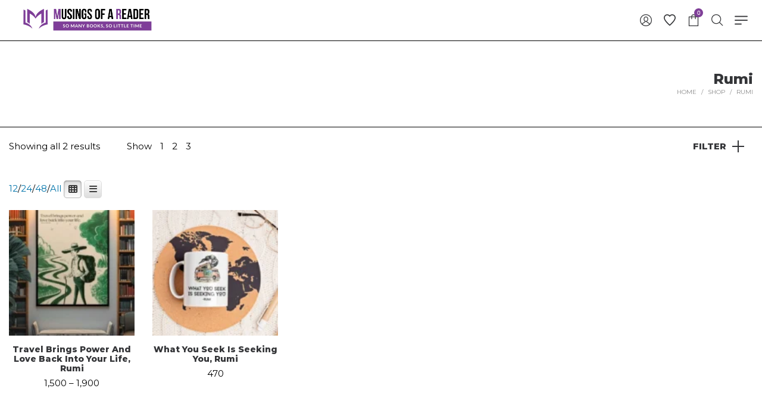

--- FILE ---
content_type: text/html; charset=UTF-8
request_url: https://musingsofareader.com/product-tag/rumi/?per_page=24&orderby=date
body_size: 48159
content:
<!DOCTYPE html>
<html lang="en-US">
<head>
    <meta charset="UTF-8"/>
    <meta name="viewport" content="width=device-width, initial-scale=1.0, maximum-scale=1.0, user-scalable=no" />
    <!--[if IE]>
    <meta http-equiv="X-UA-Compatible" content="IE=edge,chrome=1"/>
    <![endif]-->
    <link rel="profile" href="https://gmpg.org/xfn/11">
    <link rel="pingback" href="https://musingsofareader.com/xmlrpc.php">
    				<script>document.documentElement.className = document.documentElement.className + ' yes-js js_active js'</script>
			<meta name='robots' content='index, follow, max-image-preview:large, max-snippet:-1, max-video-preview:-1' />
	<style>img:is([sizes="auto" i], [sizes^="auto," i]) { contain-intrinsic-size: 3000px 1500px }</style>
	<script>window._wca = window._wca || [];</script>

	<!-- This site is optimized with the Yoast SEO plugin v24.8.1 - https://yoast.com/wordpress/plugins/seo/ -->
	<title>Rumi Archives - Musings of a Reader</title>
	<link rel="canonical" href="https://musingsofareader.com/product-tag/rumi/" />
	<meta property="og:locale" content="en_US" />
	<meta property="og:type" content="article" />
	<meta property="og:title" content="Rumi Archives - Musings of a Reader" />
	<meta property="og:url" content="https://musingsofareader.com/product-tag/rumi/" />
	<meta property="og:site_name" content="Musings of a Reader" />
	<meta name="twitter:card" content="summary_large_image" />
	<script type="application/ld+json" class="yoast-schema-graph">{"@context":"https://schema.org","@graph":[{"@type":"CollectionPage","@id":"https://musingsofareader.com/product-tag/rumi/","url":"https://musingsofareader.com/product-tag/rumi/","name":"Rumi Archives - Musings of a Reader","isPartOf":{"@id":"https://musingsofareader.com/#website"},"primaryImageOfPage":{"@id":"https://musingsofareader.com/product-tag/rumi/#primaryimage"},"image":{"@id":"https://musingsofareader.com/product-tag/rumi/#primaryimage"},"thumbnailUrl":"https://musingsofareader.com/wp-content/uploads/2024/04/buy-travel-brings-power-and-life-rumi-quote-canvas-prints-musings-of-a-reader.jpg","breadcrumb":{"@id":"https://musingsofareader.com/product-tag/rumi/#breadcrumb"},"inLanguage":"en-US"},{"@type":"ImageObject","inLanguage":"en-US","@id":"https://musingsofareader.com/product-tag/rumi/#primaryimage","url":"https://musingsofareader.com/wp-content/uploads/2024/04/buy-travel-brings-power-and-life-rumi-quote-canvas-prints-musings-of-a-reader.jpg","contentUrl":"https://musingsofareader.com/wp-content/uploads/2024/04/buy-travel-brings-power-and-life-rumi-quote-canvas-prints-musings-of-a-reader.jpg","width":960,"height":1440},{"@type":"BreadcrumbList","@id":"https://musingsofareader.com/product-tag/rumi/#breadcrumb","itemListElement":[{"@type":"ListItem","position":1,"name":"Home","item":"https://musingsofareader.com/"},{"@type":"ListItem","position":2,"name":"Rumi"}]},{"@type":"WebSite","@id":"https://musingsofareader.com/#website","url":"https://musingsofareader.com/","name":"Musings of a Reader","description":"So many books, so little time. ","potentialAction":[{"@type":"SearchAction","target":{"@type":"EntryPoint","urlTemplate":"https://musingsofareader.com/?s={search_term_string}"},"query-input":{"@type":"PropertyValueSpecification","valueRequired":true,"valueName":"search_term_string"}}],"inLanguage":"en-US"}]}</script>
	<!-- / Yoast SEO plugin. -->


<link rel='dns-prefetch' href='//stats.wp.com' />
<link rel='dns-prefetch' href='//capi-automation.s3.us-east-2.amazonaws.com' />
<link rel='dns-prefetch' href='//www.googletagmanager.com' />
<link rel='dns-prefetch' href='//use.fontawesome.com' />
<link rel='dns-prefetch' href='//fonts.googleapis.com' />
<link rel="alternate" type="application/rss+xml" title="Musings of a Reader &raquo; Feed" href="https://musingsofareader.com/feed/" />
<link rel="alternate" type="application/rss+xml" title="Musings of a Reader &raquo; Comments Feed" href="https://musingsofareader.com/comments/feed/" />
<link rel="alternate" type="application/rss+xml" title="Musings of a Reader &raquo; Rumi Tag Feed" href="https://musingsofareader.com/product-tag/rumi/feed/" />
<script type="text/javascript">
/* <![CDATA[ */
window._wpemojiSettings = {"baseUrl":"https:\/\/s.w.org\/images\/core\/emoji\/15.0.3\/72x72\/","ext":".png","svgUrl":"https:\/\/s.w.org\/images\/core\/emoji\/15.0.3\/svg\/","svgExt":".svg","source":{"concatemoji":"https:\/\/musingsofareader.com\/wp-includes\/js\/wp-emoji-release.min.js?ver=6.7.4"}};
/*! This file is auto-generated */
!function(i,n){var o,s,e;function c(e){try{var t={supportTests:e,timestamp:(new Date).valueOf()};sessionStorage.setItem(o,JSON.stringify(t))}catch(e){}}function p(e,t,n){e.clearRect(0,0,e.canvas.width,e.canvas.height),e.fillText(t,0,0);var t=new Uint32Array(e.getImageData(0,0,e.canvas.width,e.canvas.height).data),r=(e.clearRect(0,0,e.canvas.width,e.canvas.height),e.fillText(n,0,0),new Uint32Array(e.getImageData(0,0,e.canvas.width,e.canvas.height).data));return t.every(function(e,t){return e===r[t]})}function u(e,t,n){switch(t){case"flag":return n(e,"\ud83c\udff3\ufe0f\u200d\u26a7\ufe0f","\ud83c\udff3\ufe0f\u200b\u26a7\ufe0f")?!1:!n(e,"\ud83c\uddfa\ud83c\uddf3","\ud83c\uddfa\u200b\ud83c\uddf3")&&!n(e,"\ud83c\udff4\udb40\udc67\udb40\udc62\udb40\udc65\udb40\udc6e\udb40\udc67\udb40\udc7f","\ud83c\udff4\u200b\udb40\udc67\u200b\udb40\udc62\u200b\udb40\udc65\u200b\udb40\udc6e\u200b\udb40\udc67\u200b\udb40\udc7f");case"emoji":return!n(e,"\ud83d\udc26\u200d\u2b1b","\ud83d\udc26\u200b\u2b1b")}return!1}function f(e,t,n){var r="undefined"!=typeof WorkerGlobalScope&&self instanceof WorkerGlobalScope?new OffscreenCanvas(300,150):i.createElement("canvas"),a=r.getContext("2d",{willReadFrequently:!0}),o=(a.textBaseline="top",a.font="600 32px Arial",{});return e.forEach(function(e){o[e]=t(a,e,n)}),o}function t(e){var t=i.createElement("script");t.src=e,t.defer=!0,i.head.appendChild(t)}"undefined"!=typeof Promise&&(o="wpEmojiSettingsSupports",s=["flag","emoji"],n.supports={everything:!0,everythingExceptFlag:!0},e=new Promise(function(e){i.addEventListener("DOMContentLoaded",e,{once:!0})}),new Promise(function(t){var n=function(){try{var e=JSON.parse(sessionStorage.getItem(o));if("object"==typeof e&&"number"==typeof e.timestamp&&(new Date).valueOf()<e.timestamp+604800&&"object"==typeof e.supportTests)return e.supportTests}catch(e){}return null}();if(!n){if("undefined"!=typeof Worker&&"undefined"!=typeof OffscreenCanvas&&"undefined"!=typeof URL&&URL.createObjectURL&&"undefined"!=typeof Blob)try{var e="postMessage("+f.toString()+"("+[JSON.stringify(s),u.toString(),p.toString()].join(",")+"));",r=new Blob([e],{type:"text/javascript"}),a=new Worker(URL.createObjectURL(r),{name:"wpTestEmojiSupports"});return void(a.onmessage=function(e){c(n=e.data),a.terminate(),t(n)})}catch(e){}c(n=f(s,u,p))}t(n)}).then(function(e){for(var t in e)n.supports[t]=e[t],n.supports.everything=n.supports.everything&&n.supports[t],"flag"!==t&&(n.supports.everythingExceptFlag=n.supports.everythingExceptFlag&&n.supports[t]);n.supports.everythingExceptFlag=n.supports.everythingExceptFlag&&!n.supports.flag,n.DOMReady=!1,n.readyCallback=function(){n.DOMReady=!0}}).then(function(){return e}).then(function(){var e;n.supports.everything||(n.readyCallback(),(e=n.source||{}).concatemoji?t(e.concatemoji):e.wpemoji&&e.twemoji&&(t(e.twemoji),t(e.wpemoji)))}))}((window,document),window._wpemojiSettings);
/* ]]> */
</script>
<link rel='stylesheet' id='font-awesome-css' href='https://musingsofareader.com/wp-content/plugins/lastudio-core/assets/css/font-awesome.min.css' type='text/css' media='all' />
<style id='font-awesome-inline-css' type='text/css'>
[data-font="FontAwesome"]:before {font-family: 'FontAwesome' !important;content: attr(data-icon) !important;speak: none !important;font-weight: normal !important;font-variant: normal !important;text-transform: none !important;line-height: 1 !important;font-style: normal !important;-webkit-font-smoothing: antialiased !important;-moz-osx-font-smoothing: grayscale !important;}
</style>
<link rel='stylesheet' id='berocket_lgv_style-css' href='https://musingsofareader.com/wp-content/plugins/gridlist-view-for-woocommerce/css/shop_lgv.css?ver=1.1.8' type='text/css' media='all' />
<style id='wp-emoji-styles-inline-css' type='text/css'>

	img.wp-smiley, img.emoji {
		display: inline !important;
		border: none !important;
		box-shadow: none !important;
		height: 1em !important;
		width: 1em !important;
		margin: 0 0.07em !important;
		vertical-align: -0.1em !important;
		background: none !important;
		padding: 0 !important;
	}
</style>
<link rel='stylesheet' id='wp-block-library-css' href='https://musingsofareader.com/wp-includes/css/dist/block-library/style.min.css?ver=6.7.4' type='text/css' media='all' />
<style id='kevinbatdorf-code-block-pro-style-inline-css' type='text/css'>
.wp-block-kevinbatdorf-code-block-pro{direction:ltr!important;font-family:ui-monospace,SFMono-Regular,Menlo,Monaco,Consolas,monospace;-webkit-text-size-adjust:100%!important;box-sizing:border-box!important;position:relative!important}.wp-block-kevinbatdorf-code-block-pro *{box-sizing:border-box!important}.wp-block-kevinbatdorf-code-block-pro pre,.wp-block-kevinbatdorf-code-block-pro pre *{font-size:inherit!important;line-height:inherit!important}.wp-block-kevinbatdorf-code-block-pro:not(.code-block-pro-editor) pre{background-image:none!important;border:0!important;border-radius:0!important;border-style:none!important;border-width:0!important;color:inherit!important;font-family:inherit!important;margin:0!important;overflow:auto!important;overflow-wrap:normal!important;padding:16px 0 16px 16px!important;text-align:left!important;white-space:pre!important;--tw-shadow:0 0 #0000;--tw-shadow-colored:0 0 #0000;box-shadow:var(--tw-ring-offset-shadow,0 0 #0000),var(--tw-ring-shadow,0 0 #0000),var(--tw-shadow)!important}.wp-block-kevinbatdorf-code-block-pro.padding-disabled:not(.code-block-pro-editor) pre{padding:0!important}.wp-block-kevinbatdorf-code-block-pro.padding-bottom-disabled pre{padding-bottom:0!important}.wp-block-kevinbatdorf-code-block-pro:not(.code-block-pro-editor) pre code{background:none!important;background-color:transparent!important;border:0!important;border-radius:0!important;border-style:none!important;border-width:0!important;color:inherit!important;display:block!important;font-family:inherit!important;margin:0!important;overflow-wrap:normal!important;padding:0!important;text-align:left!important;white-space:pre!important;width:100%!important;--tw-shadow:0 0 #0000;--tw-shadow-colored:0 0 #0000;box-shadow:var(--tw-ring-offset-shadow,0 0 #0000),var(--tw-ring-shadow,0 0 #0000),var(--tw-shadow)!important}.wp-block-kevinbatdorf-code-block-pro:not(.code-block-pro-editor) pre code .line{display:inline-block!important;min-width:var(--cbp-block-width,100%)!important;vertical-align:top!important}.wp-block-kevinbatdorf-code-block-pro.cbp-has-line-numbers:not(.code-block-pro-editor) pre code .line{padding-left:calc(12px + var(--cbp-line-number-width, auto))!important}.wp-block-kevinbatdorf-code-block-pro.cbp-has-line-numbers:not(.code-block-pro-editor) pre code{counter-increment:step calc(var(--cbp-line-number-start, 1) - 1)!important;counter-reset:step!important}.wp-block-kevinbatdorf-code-block-pro pre code .line{position:relative!important}.wp-block-kevinbatdorf-code-block-pro:not(.code-block-pro-editor) pre code .line:before{content:""!important;display:inline-block!important}.wp-block-kevinbatdorf-code-block-pro.cbp-has-line-numbers:not(.code-block-pro-editor) pre code .line:not(.cbp-line-number-disabled):before{color:var(--cbp-line-number-color,#999)!important;content:counter(step)!important;counter-increment:step!important;left:0!important;opacity:.5!important;position:absolute!important;text-align:right!important;transition-duration:.5s!important;transition-property:opacity!important;transition-timing-function:cubic-bezier(.4,0,.2,1)!important;-webkit-user-select:none!important;-moz-user-select:none!important;user-select:none!important;width:var(--cbp-line-number-width,auto)!important}.wp-block-kevinbatdorf-code-block-pro.cbp-highlight-hover .line{min-height:var(--cbp-block-height,100%)!important}.wp-block-kevinbatdorf-code-block-pro .line.cbp-line-highlight .cbp-line-highlighter,.wp-block-kevinbatdorf-code-block-pro .line.cbp-no-blur:hover .cbp-line-highlighter,.wp-block-kevinbatdorf-code-block-pro.cbp-highlight-hover:not(.cbp-blur-enabled:not(.cbp-unblur-on-hover)) .line:hover .cbp-line-highlighter{background:var(--cbp-line-highlight-color,rgb(14 165 233/.2))!important;left:-16px!important;min-height:var(--cbp-block-height,100%)!important;min-width:calc(var(--cbp-block-width, 100%) + 16px)!important;pointer-events:none!important;position:absolute!important;top:0!important;width:100%!important}[data-code-block-pro-font-family="Code-Pro-Comic-Mono.ttf"].wp-block-kevinbatdorf-code-block-pro .line.cbp-line-highlight .cbp-line-highlighter,[data-code-block-pro-font-family="Code-Pro-Comic-Mono.ttf"].wp-block-kevinbatdorf-code-block-pro .line.cbp-no-blur:hover .cbp-line-highlighter,[data-code-block-pro-font-family="Code-Pro-Comic-Mono.ttf"].wp-block-kevinbatdorf-code-block-pro.cbp-highlight-hover:not(.cbp-blur-enabled:not(.cbp-unblur-on-hover)) .line:hover .cbp-line-highlighter{top:-.125rem!important}[data-code-block-pro-font-family=Code-Pro-Fira-Code].wp-block-kevinbatdorf-code-block-pro .line.cbp-line-highlight .cbp-line-highlighter,[data-code-block-pro-font-family=Code-Pro-Fira-Code].wp-block-kevinbatdorf-code-block-pro .line.cbp-no-blur:hover .cbp-line-highlighter,[data-code-block-pro-font-family=Code-Pro-Fira-Code].wp-block-kevinbatdorf-code-block-pro.cbp-highlight-hover:not(.cbp-blur-enabled:not(.cbp-unblur-on-hover)) .line:hover .cbp-line-highlighter{top:-1.5px!important}[data-code-block-pro-font-family="Code-Pro-Deja-Vu-Mono.ttf"].wp-block-kevinbatdorf-code-block-pro .line.cbp-line-highlight .cbp-line-highlighter,[data-code-block-pro-font-family="Code-Pro-Deja-Vu-Mono.ttf"].wp-block-kevinbatdorf-code-block-pro .line.cbp-no-blur:hover .cbp-line-highlighter,[data-code-block-pro-font-family="Code-Pro-Deja-Vu-Mono.ttf"].wp-block-kevinbatdorf-code-block-pro.cbp-highlight-hover:not(.cbp-blur-enabled:not(.cbp-unblur-on-hover)) .line:hover .cbp-line-highlighter,[data-code-block-pro-font-family=Code-Pro-Cozette].wp-block-kevinbatdorf-code-block-pro .line.cbp-line-highlight .cbp-line-highlighter,[data-code-block-pro-font-family=Code-Pro-Cozette].wp-block-kevinbatdorf-code-block-pro .line.cbp-no-blur:hover .cbp-line-highlighter,[data-code-block-pro-font-family=Code-Pro-Cozette].wp-block-kevinbatdorf-code-block-pro.cbp-highlight-hover:not(.cbp-blur-enabled:not(.cbp-unblur-on-hover)) .line:hover .cbp-line-highlighter{top:-1px!important}.wp-block-kevinbatdorf-code-block-pro:not(.code-block-pro-editor).padding-disabled pre .line.cbp-line-highlight:after{left:0!important;width:100%!important}.wp-block-kevinbatdorf-code-block-pro.cbp-blur-enabled pre .line:not(.cbp-no-blur){filter:blur(1px)!important;opacity:.4!important;pointer-events:none!important;transition-duration:.2s!important;transition-property:all!important;transition-timing-function:cubic-bezier(.4,0,.2,1)!important}.wp-block-kevinbatdorf-code-block-pro.cbp-blur-enabled.cbp-unblur-on-hover:hover pre .line:not(.cbp-no-blur){opacity:1!important;pointer-events:auto!important;--tw-blur: ;filter:var(--tw-blur) var(--tw-brightness) var(--tw-contrast) var(--tw-grayscale) var(--tw-hue-rotate) var(--tw-invert) var(--tw-saturate) var(--tw-sepia) var(--tw-drop-shadow)!important}.wp-block-kevinbatdorf-code-block-pro:not(.code-block-pro-editor) pre *{font-family:inherit!important}.cbp-see-more-simple-btn-hover{transition-property:none!important}.cbp-see-more-simple-btn-hover:hover{box-shadow:inset 0 0 100px 100px hsla(0,0%,100%,.1)!important}.code-block-pro-copy-button{border:0!important;border-style:none!important;border-width:0!important;cursor:pointer!important;left:auto!important;line-height:1!important;opacity:.1!important;padding:6px!important;position:absolute!important;right:0!important;top:0!important;transition-duration:.2s!important;transition-property:opacity!important;transition-timing-function:cubic-bezier(.4,0,.2,1)!important;z-index:10!important}.code-block-pro-copy-button:focus{opacity:.4!important}.code-block-pro-copy-button:not([data-has-text-button]){background:none!important;background-color:transparent!important}.wp-block-kevinbatdorf-code-block-pro.padding-disabled .code-block-pro-copy-button{padding:0!important}.wp-block-kevinbatdorf-code-block-pro:hover .code-block-pro-copy-button{opacity:.5!important}.wp-block-kevinbatdorf-code-block-pro .code-block-pro-copy-button:hover{opacity:.9!important}.code-block-pro-copy-button[data-has-text-button],.wp-block-kevinbatdorf-code-block-pro:hover .code-block-pro-copy-button[data-has-text-button]{opacity:1!important}.wp-block-kevinbatdorf-code-block-pro .code-block-pro-copy-button[data-has-text-button]:hover{opacity:.8!important}.code-block-pro-copy-button[data-has-text-button]{border-radius:.75rem!important;display:block!important;margin-right:.75rem!important;margin-top:.7rem!important;padding:.125rem .375rem!important}.code-block-pro-copy-button[data-inside-header-type=headlightsMuted],.code-block-pro-copy-button[data-inside-header-type^=headlights]{margin-top:.85rem!important}.code-block-pro-copy-button[data-inside-header-type=headlightsMutedAlt]{margin-top:.65rem!important}.code-block-pro-copy-button[data-inside-header-type=simpleString]{margin-top:.645rem!important}.code-block-pro-copy-button[data-inside-header-type=pillString]{margin-top:1rem!important}.code-block-pro-copy-button[data-inside-header-type=pillString] .cbp-btn-text{position:relative!important;top:1px!important}.cbp-btn-text{font-size:.75rem!important;line-height:1rem!important}.code-block-pro-copy-button .without-check{display:block!important}.code-block-pro-copy-button .with-check{display:none!important}.code-block-pro-copy-button.cbp-copying{opacity:1!important}.code-block-pro-copy-button.cbp-copying .without-check{display:none!important}.code-block-pro-copy-button.cbp-copying .with-check{display:block!important}.cbp-footer-link:hover{text-decoration-line:underline!important}@media print{.wp-block-kevinbatdorf-code-block-pro pre{max-height:none!important}.wp-block-kevinbatdorf-code-block-pro:not(#x) .line:before{background-color:transparent!important;color:inherit!important}.wp-block-kevinbatdorf-code-block-pro:not(#x) .cbp-line-highlighter,.wp-block-kevinbatdorf-code-block-pro:not(#x)>span{display:none!important}}

</style>
<link rel='stylesheet' id='mediaelement-css' href='https://musingsofareader.com/wp-includes/js/mediaelement/mediaelementplayer-legacy.min.css?ver=4.2.17' type='text/css' media='all' />
<link rel='stylesheet' id='wp-mediaelement-css' href='https://musingsofareader.com/wp-includes/js/mediaelement/wp-mediaelement.min.css?ver=6.7.4' type='text/css' media='all' />
<style id='jetpack-sharing-buttons-style-inline-css' type='text/css'>
.jetpack-sharing-buttons__services-list{display:flex;flex-direction:row;flex-wrap:wrap;gap:0;list-style-type:none;margin:5px;padding:0}.jetpack-sharing-buttons__services-list.has-small-icon-size{font-size:12px}.jetpack-sharing-buttons__services-list.has-normal-icon-size{font-size:16px}.jetpack-sharing-buttons__services-list.has-large-icon-size{font-size:24px}.jetpack-sharing-buttons__services-list.has-huge-icon-size{font-size:36px}@media print{.jetpack-sharing-buttons__services-list{display:none!important}}.editor-styles-wrapper .wp-block-jetpack-sharing-buttons{gap:0;padding-inline-start:0}ul.jetpack-sharing-buttons__services-list.has-background{padding:1.25em 2.375em}
</style>
<link rel='stylesheet' id='font-awesome-svg-styles-css' href='https://musingsofareader.com/wp-content/uploads/font-awesome/v6.5.1/css/svg-with-js.css' type='text/css' media='all' />
<style id='font-awesome-svg-styles-inline-css' type='text/css'>
   .wp-block-font-awesome-icon svg::before,
   .wp-rich-text-font-awesome-icon svg::before {content: unset;}
</style>
<style id='classic-theme-styles-inline-css' type='text/css'>
/*! This file is auto-generated */
.wp-block-button__link{color:#fff;background-color:#32373c;border-radius:9999px;box-shadow:none;text-decoration:none;padding:calc(.667em + 2px) calc(1.333em + 2px);font-size:1.125em}.wp-block-file__button{background:#32373c;color:#fff;text-decoration:none}
</style>
<style id='global-styles-inline-css' type='text/css'>
:root{--wp--preset--aspect-ratio--square: 1;--wp--preset--aspect-ratio--4-3: 4/3;--wp--preset--aspect-ratio--3-4: 3/4;--wp--preset--aspect-ratio--3-2: 3/2;--wp--preset--aspect-ratio--2-3: 2/3;--wp--preset--aspect-ratio--16-9: 16/9;--wp--preset--aspect-ratio--9-16: 9/16;--wp--preset--color--black: #000000;--wp--preset--color--cyan-bluish-gray: #abb8c3;--wp--preset--color--white: #ffffff;--wp--preset--color--pale-pink: #f78da7;--wp--preset--color--vivid-red: #cf2e2e;--wp--preset--color--luminous-vivid-orange: #ff6900;--wp--preset--color--luminous-vivid-amber: #fcb900;--wp--preset--color--light-green-cyan: #7bdcb5;--wp--preset--color--vivid-green-cyan: #00d084;--wp--preset--color--pale-cyan-blue: #8ed1fc;--wp--preset--color--vivid-cyan-blue: #0693e3;--wp--preset--color--vivid-purple: #9b51e0;--wp--preset--gradient--vivid-cyan-blue-to-vivid-purple: linear-gradient(135deg,rgba(6,147,227,1) 0%,rgb(155,81,224) 100%);--wp--preset--gradient--light-green-cyan-to-vivid-green-cyan: linear-gradient(135deg,rgb(122,220,180) 0%,rgb(0,208,130) 100%);--wp--preset--gradient--luminous-vivid-amber-to-luminous-vivid-orange: linear-gradient(135deg,rgba(252,185,0,1) 0%,rgba(255,105,0,1) 100%);--wp--preset--gradient--luminous-vivid-orange-to-vivid-red: linear-gradient(135deg,rgba(255,105,0,1) 0%,rgb(207,46,46) 100%);--wp--preset--gradient--very-light-gray-to-cyan-bluish-gray: linear-gradient(135deg,rgb(238,238,238) 0%,rgb(169,184,195) 100%);--wp--preset--gradient--cool-to-warm-spectrum: linear-gradient(135deg,rgb(74,234,220) 0%,rgb(151,120,209) 20%,rgb(207,42,186) 40%,rgb(238,44,130) 60%,rgb(251,105,98) 80%,rgb(254,248,76) 100%);--wp--preset--gradient--blush-light-purple: linear-gradient(135deg,rgb(255,206,236) 0%,rgb(152,150,240) 100%);--wp--preset--gradient--blush-bordeaux: linear-gradient(135deg,rgb(254,205,165) 0%,rgb(254,45,45) 50%,rgb(107,0,62) 100%);--wp--preset--gradient--luminous-dusk: linear-gradient(135deg,rgb(255,203,112) 0%,rgb(199,81,192) 50%,rgb(65,88,208) 100%);--wp--preset--gradient--pale-ocean: linear-gradient(135deg,rgb(255,245,203) 0%,rgb(182,227,212) 50%,rgb(51,167,181) 100%);--wp--preset--gradient--electric-grass: linear-gradient(135deg,rgb(202,248,128) 0%,rgb(113,206,126) 100%);--wp--preset--gradient--midnight: linear-gradient(135deg,rgb(2,3,129) 0%,rgb(40,116,252) 100%);--wp--preset--font-size--small: 13px;--wp--preset--font-size--medium: 20px;--wp--preset--font-size--large: 36px;--wp--preset--font-size--x-large: 42px;--wp--preset--spacing--20: 0.44rem;--wp--preset--spacing--30: 0.67rem;--wp--preset--spacing--40: 1rem;--wp--preset--spacing--50: 1.5rem;--wp--preset--spacing--60: 2.25rem;--wp--preset--spacing--70: 3.38rem;--wp--preset--spacing--80: 5.06rem;--wp--preset--shadow--natural: 6px 6px 9px rgba(0, 0, 0, 0.2);--wp--preset--shadow--deep: 12px 12px 50px rgba(0, 0, 0, 0.4);--wp--preset--shadow--sharp: 6px 6px 0px rgba(0, 0, 0, 0.2);--wp--preset--shadow--outlined: 6px 6px 0px -3px rgba(255, 255, 255, 1), 6px 6px rgba(0, 0, 0, 1);--wp--preset--shadow--crisp: 6px 6px 0px rgba(0, 0, 0, 1);}:where(.is-layout-flex){gap: 0.5em;}:where(.is-layout-grid){gap: 0.5em;}body .is-layout-flex{display: flex;}.is-layout-flex{flex-wrap: wrap;align-items: center;}.is-layout-flex > :is(*, div){margin: 0;}body .is-layout-grid{display: grid;}.is-layout-grid > :is(*, div){margin: 0;}:where(.wp-block-columns.is-layout-flex){gap: 2em;}:where(.wp-block-columns.is-layout-grid){gap: 2em;}:where(.wp-block-post-template.is-layout-flex){gap: 1.25em;}:where(.wp-block-post-template.is-layout-grid){gap: 1.25em;}.has-black-color{color: var(--wp--preset--color--black) !important;}.has-cyan-bluish-gray-color{color: var(--wp--preset--color--cyan-bluish-gray) !important;}.has-white-color{color: var(--wp--preset--color--white) !important;}.has-pale-pink-color{color: var(--wp--preset--color--pale-pink) !important;}.has-vivid-red-color{color: var(--wp--preset--color--vivid-red) !important;}.has-luminous-vivid-orange-color{color: var(--wp--preset--color--luminous-vivid-orange) !important;}.has-luminous-vivid-amber-color{color: var(--wp--preset--color--luminous-vivid-amber) !important;}.has-light-green-cyan-color{color: var(--wp--preset--color--light-green-cyan) !important;}.has-vivid-green-cyan-color{color: var(--wp--preset--color--vivid-green-cyan) !important;}.has-pale-cyan-blue-color{color: var(--wp--preset--color--pale-cyan-blue) !important;}.has-vivid-cyan-blue-color{color: var(--wp--preset--color--vivid-cyan-blue) !important;}.has-vivid-purple-color{color: var(--wp--preset--color--vivid-purple) !important;}.has-black-background-color{background-color: var(--wp--preset--color--black) !important;}.has-cyan-bluish-gray-background-color{background-color: var(--wp--preset--color--cyan-bluish-gray) !important;}.has-white-background-color{background-color: var(--wp--preset--color--white) !important;}.has-pale-pink-background-color{background-color: var(--wp--preset--color--pale-pink) !important;}.has-vivid-red-background-color{background-color: var(--wp--preset--color--vivid-red) !important;}.has-luminous-vivid-orange-background-color{background-color: var(--wp--preset--color--luminous-vivid-orange) !important;}.has-luminous-vivid-amber-background-color{background-color: var(--wp--preset--color--luminous-vivid-amber) !important;}.has-light-green-cyan-background-color{background-color: var(--wp--preset--color--light-green-cyan) !important;}.has-vivid-green-cyan-background-color{background-color: var(--wp--preset--color--vivid-green-cyan) !important;}.has-pale-cyan-blue-background-color{background-color: var(--wp--preset--color--pale-cyan-blue) !important;}.has-vivid-cyan-blue-background-color{background-color: var(--wp--preset--color--vivid-cyan-blue) !important;}.has-vivid-purple-background-color{background-color: var(--wp--preset--color--vivid-purple) !important;}.has-black-border-color{border-color: var(--wp--preset--color--black) !important;}.has-cyan-bluish-gray-border-color{border-color: var(--wp--preset--color--cyan-bluish-gray) !important;}.has-white-border-color{border-color: var(--wp--preset--color--white) !important;}.has-pale-pink-border-color{border-color: var(--wp--preset--color--pale-pink) !important;}.has-vivid-red-border-color{border-color: var(--wp--preset--color--vivid-red) !important;}.has-luminous-vivid-orange-border-color{border-color: var(--wp--preset--color--luminous-vivid-orange) !important;}.has-luminous-vivid-amber-border-color{border-color: var(--wp--preset--color--luminous-vivid-amber) !important;}.has-light-green-cyan-border-color{border-color: var(--wp--preset--color--light-green-cyan) !important;}.has-vivid-green-cyan-border-color{border-color: var(--wp--preset--color--vivid-green-cyan) !important;}.has-pale-cyan-blue-border-color{border-color: var(--wp--preset--color--pale-cyan-blue) !important;}.has-vivid-cyan-blue-border-color{border-color: var(--wp--preset--color--vivid-cyan-blue) !important;}.has-vivid-purple-border-color{border-color: var(--wp--preset--color--vivid-purple) !important;}.has-vivid-cyan-blue-to-vivid-purple-gradient-background{background: var(--wp--preset--gradient--vivid-cyan-blue-to-vivid-purple) !important;}.has-light-green-cyan-to-vivid-green-cyan-gradient-background{background: var(--wp--preset--gradient--light-green-cyan-to-vivid-green-cyan) !important;}.has-luminous-vivid-amber-to-luminous-vivid-orange-gradient-background{background: var(--wp--preset--gradient--luminous-vivid-amber-to-luminous-vivid-orange) !important;}.has-luminous-vivid-orange-to-vivid-red-gradient-background{background: var(--wp--preset--gradient--luminous-vivid-orange-to-vivid-red) !important;}.has-very-light-gray-to-cyan-bluish-gray-gradient-background{background: var(--wp--preset--gradient--very-light-gray-to-cyan-bluish-gray) !important;}.has-cool-to-warm-spectrum-gradient-background{background: var(--wp--preset--gradient--cool-to-warm-spectrum) !important;}.has-blush-light-purple-gradient-background{background: var(--wp--preset--gradient--blush-light-purple) !important;}.has-blush-bordeaux-gradient-background{background: var(--wp--preset--gradient--blush-bordeaux) !important;}.has-luminous-dusk-gradient-background{background: var(--wp--preset--gradient--luminous-dusk) !important;}.has-pale-ocean-gradient-background{background: var(--wp--preset--gradient--pale-ocean) !important;}.has-electric-grass-gradient-background{background: var(--wp--preset--gradient--electric-grass) !important;}.has-midnight-gradient-background{background: var(--wp--preset--gradient--midnight) !important;}.has-small-font-size{font-size: var(--wp--preset--font-size--small) !important;}.has-medium-font-size{font-size: var(--wp--preset--font-size--medium) !important;}.has-large-font-size{font-size: var(--wp--preset--font-size--large) !important;}.has-x-large-font-size{font-size: var(--wp--preset--font-size--x-large) !important;}
:where(.wp-block-post-template.is-layout-flex){gap: 1.25em;}:where(.wp-block-post-template.is-layout-grid){gap: 1.25em;}
:where(.wp-block-columns.is-layout-flex){gap: 2em;}:where(.wp-block-columns.is-layout-grid){gap: 2em;}
:root :where(.wp-block-pullquote){font-size: 1.5em;line-height: 1.6;}
</style>
<link rel='stylesheet' id='contact-form-7-css' href='https://musingsofareader.com/wp-content/plugins/contact-form-7/includes/css/styles.css?ver=6.0.6' type='text/css' media='all' />
<style id='woocommerce-inline-inline-css' type='text/css'>
.woocommerce form .form-row .required { visibility: visible; }
</style>
<link rel='stylesheet' id='product-size-charts-css' href='https://musingsofareader.com/wp-content/plugins/woo-advanced-product-size-chart/public/css/size-chart-for-woocommerce-public.css?ver=2.4.6' type='text/css' media='all' />
<link rel='stylesheet' id='brands-styles-css' href='https://musingsofareader.com/wp-content/plugins/woocommerce/assets/css/brands.css?ver=10.2.3' type='text/css' media='all' />
<link rel='stylesheet' id='font-awesome-official-css' href='https://use.fontawesome.com/releases/v6.5.1/css/all.css' type='text/css' media='all' integrity="sha384-t1nt8BQoYMLFN5p42tRAtuAAFQaCQODekUVeKKZrEnEyp4H2R0RHFz0KWpmj7i8g" crossorigin="anonymous" />
<link rel='stylesheet' id='animate-css-css' href='https://musingsofareader.com/wp-content/themes/negan/assets/css/animate.min.css' type='text/css' media='all' />
<link rel='stylesheet' id='negan-theme-css' href='https://musingsofareader.com/wp-content/themes/negan/style.css?ver=1.0' type='text/css' media='all' />
<style id='negan-theme-inline-css' type='text/css'>
.site-loading .la-image-loading {opacity: 1;visibility: visible}.la-image-loading.spinner-custom .content {width: 100px;margin-top: -50px;height: 100px;margin-left: -50px;text-align: center}.la-image-loading.spinner-custom .content img {width: auto;margin: 0 auto}.site-loading #page.site {opacity: 0;transition: all .3s ease-in-out}#page.site {opacity: 1}.la-image-loading {opacity: 0;position: fixed;z-index: 999999;left: 0;top: 0;right: 0;bottom: 0;background-color: #fff;overflow: hidden;transition: all .3s ease-in-out;-webkit-transition: all .3s ease-in-out;visibility: hidden;background-repeat: repeat;background-position: left top}.la-image-loading .content {position: absolute;width: 50px;height: 50px;top: 50%;left: 50%;margin-left: -25px;margin-top: -25px}.la-image-loading .la-loader.spinner4 > div,.la-image-loading .la-loader.spinner3 > div,.la-image-loading .la-loader.spinner2,.la-image-loading .la-loader.spinner1{background-color: #7f3f98}.section-page-header{color: #8a8a8a;background-repeat: repeat;background-position: left top}.section-page-header .page-title{color: #343538}.section-page-header a{color: #8a8a8a}.section-page-header a:hover{color: #8224e3}.section-page-header .page-header-inner{padding-top: 25px;padding-bottom: 25px}@media(min-width: 768px){.section-page-header .page-header-inner{padding-top: 25px;padding-bottom: 25px}}@media(min-width: 992px){.section-page-header .page-header-inner{padding-top: 50px;padding-bottom: 50px}}.site-main{padding-top:10px;padding-bottom:10px}body.negan-body{font-size: 15px;background-repeat: repeat;background-position: left top;background-color: #ffffff}body.negan-body.body-boxed #page.site{width: 1230px;max-width: 100%;margin-left: auto;margin-right: auto;background-repeat: repeat;background-position: left top}#masthead_aside,.site-header .site-header-inner{background-repeat: repeat;background-position: left top;background-color: #ffffff}.enable-header-transparency .site-header:not(.is-sticky) .site-header-inner{background-repeat: repeat;background-position: left top;background-color: rgba(0,0,0,0)}.site-footer{background-image: url(https://musingsofareader.com/wp-content/uploads/2024/01/black_background_footer_musings_of_a_reader.jpeg);background-repeat: repeat;background-position: center bottom;background-attachment: fixed;background-color: #000000}.open-newsletter-popup .lightcase-inlineWrap{background-repeat: repeat;background-position: left top}.site-header .site-branding a{height: 68px;line-height: 68px}.site-header .header-right,.site-header .header-middle{padding-top: 14px;padding-bottom: 14px}.site-header .mega-menu > li:hover > .popup{margin-top: 14px}.enable-header-sticky .site-header.is-sticky .site-branding a{height: 79px;line-height: 79px}.enable-header-sticky .site-header.is-sticky .header-middle,.enable-header-sticky .site-header.is-sticky .header-right{padding-top: 19.5px;padding-bottom: 19.5px}.enable-header-sticky .site-header.is-sticky .mega-menu > li:hover > .popup{margin-top: 19.5px}@media(min-width: 992px){.site-header-mobile .site-branding a{height: 68px;line-height: 68px}.site-header-mobile .header-main .header-right{padding-top: 14px;padding-bottom: 14px}}@media(max-width: 991px){.site-header-mobile .site-branding a{height: 74px;line-height: 74px}.site-header-mobile .header-component-inner{padding-top: 17px;padding-bottom: 17px}.site-header-mobile.is-sticky .site-branding a{height: 70px;line-height: 70px}.site-header-mobile.is-sticky .header-component-inner{padding-top: 15px;padding-bottom: 15px}}#yith-wcwl-form table .button {display: inline-block !important;background: #343538;color: #fff;border-radius: 0;padding: 10px 15px}#yith-wcwl-form table .button:hover{background: #7f3f98}.header-v3 .site-header__nav-primary{background-color: #000}.product_item--category-link,.blog_item--category-link, .entry-thumbnail.format-quote .format-quote-content, .author-info__name span, .single-post-detail .comment-text .description, .woocommerce-Reviews .comment_container .description, .portfolio-single-page .entry-tax-list, .elm-countdown.elm-countdown-style-1 .countdown-section .countdown-period, .block_heading--subtitle,.la-blockquote.style-1,.la-blockquote.style-2,.testimonial_item--excerpt,.subscribe-style-02 .yikes-easy-mc-form .yikes-easy-mc-email,.vc_cta3-container .la-cta-01.vc_cta3 h4,.three-font-family,.highlight-font-family {font-family: "Playfair Display"; font-style: italic}h1,.h1, h2,.h2, h3,.h3, h4,.h4, h5,.h5, h6,.h6, .title-xlarge, .mega-menu .mm-popup-wide .inner > ul.sub-menu > li > a, .hover-box-icon .la-sc-icon-boxes a, .la-stats-counter.about-counter .icon-value, .la-pricing-table-wrap.style-4 .la-pricing-table .pricing-heading, .la-pricing-table-wrap.style-4 .la-pricing-table .price-box .price-value, .la-pricing-table-wrap.style-4 .la-pricing-table .pricing-action a, .heading-font-family {font-family: "Montserrat"}body, .la-blockquote.style-1 footer, .la-blockquote.style-2 footer {font-family: "Montserrat"}.background-color-primary, .slick-slider .slick-dots li:hover button,.slick-slider .slick-dots .slick-active button, .wc-toolbar .wc-ordering ul li:hover a, .wc-toolbar .wc-ordering ul li.active a, .header__action--cart > a .la-cart-count, .site-main-nav .main-menu > li > a:after, .header5-fallback-inner .dl-menuwrapper li:not(.dl-back) > a .mm-text:before, .dl-menu .tip.hot,.mega-menu .tip.hot,.menu .tip.hot, .comment-form .form-submit .submit, .social-media-link.style-round a:hover, .social-media-link.style-square a:hover, .social-media-link.style-circle a:hover, .social-media-link.style-outline a:hover, .banner-type-hover_effect .banner--link-overlay:after, [class*="vc_tta-la-"] .tabs-la-4 .vc_tta-tabs-list li a:after,[class*="vc_tta-la-"] .tabs-la-2 .vc_tta-tabs-list li a:after,[class*="vc_tta-la-"] .tabs-la-1 .vc_tta-tabs-list li a:after, .la-sc-icon-boxes .box-icon-style-square span,.la-sc-icon-boxes .box-icon-style-circle span,.la-sc-icon-boxes .box-icon-style-round span, .la-newsletter-popup .yikes-easy-mc-form .yikes-easy-mc-submit-button:hover, .portfolios-loop.pf-style-2 .entry-title:after, .portfolios-loop.pf-style-3 .item--link-overlay, .portfolios-loop.pf-style-4 .item--info, .la-pricing-table-wrap.style-1 .pricing-action a:hover, .la-pricing-table-wrap.style-1.is_box_featured .pricing-action a, .la-pricing-table-wrap.style-2 .la-pricing-table .pricing-heading, .la-pricing-table-wrap.style-2 .la-pricing-table .pricing-action, .la-pricing-table-wrap.style-3 .la-pricing-table .pricing-heading-wrap, .la-pricing-table-wrap.style-4 .la-pricing-table:hover .pricing-action a, .la-timeline-wrap.style-1 .timeline-block .timeline-dot, .la-woo-product-gallery .woocommerce-product-gallery__trigger, .product--summary .single_add_to_cart_button:hover, .wc-tabs li a:after, .registration-form .button, .la-loader.spinner1, .la-loader.spinner2, .la-loader.spinner3 .bounce1,.la-loader.spinner3 .bounce2,.la-loader.spinner3 .bounce3, .la-loader.spinner4 .dot1,.la-loader.spinner4 .dot2, .socials-color a:hover {background-color: #7f3f98}.background-color-secondary, .la-pagination ul .page-numbers.current, .slick-slider .slick-dots button, #header_aside .btn-aside-toggle, .entry-thumbnail-with-effect .item--overlay, .comment-form .form-submit .submit:hover, .portfolio-single-page .entry-tax-list:after, .social-media-link.style-round a, .social-media-link.style-square a, .social-media-link.style-circle a, .la-newsletter-popup .yikes-easy-mc-form .yikes-easy-mc-submit-button, .product--summary .single_add_to_cart_button {background-color: #343538}.background-color-body {background-color: #000000}.background-color-border {background-color: #000000}a:focus, a:hover, .search-form .search-button:hover, .slick-slider button.slick-arrow:hover, .vertical-style ul li:hover a, .vertical-style ul li.active a, .filter-style-2 ul li:hover a, .filter-style-2 ul li.active a, .wc-toolbar .wc-view-toggle .active, .wc-toolbar .wc-view-count li.active, .widget.widget_product_tag_cloud a.selected,.widget.product-sort-by .active a,.widget.widget_layered_nav .chosen a,.widget.la-price-filter-list a.actived, .widget_recent_comments li.recentcomments a, .product_list_widget a:hover, #header_aside .btn-aside-toggle:hover, .header5-fallback .btn-aside-toggle:hover, .dl-menu .tip.hot .tip-arrow:before,.mega-menu .tip.hot .tip-arrow:before,.menu .tip.hot .tip-arrow:before, .blog_item--meta a:hover, .entry-meta-footer .social--sharing a:hover, .portfolio-single-page .portfolio-social-links .social--sharing a:hover, body .vc_toggle.vc_toggle_default.vc_toggle_active .vc_toggle_title h4, .wpb-js-composer [class*="vc_tta-la-"] .vc_active .vc_tta-panel-heading .vc_tta-panel-title, [class*="vc_tta-la-"] .tabs-la-1 .vc_tta-tabs-list li:hover > a,[class*="vc_tta-la-"] .tabs-la-1 .vc_tta-tabs-list li.vc_active > a, .la-sc-icon-boxes .box-icon-style-simple span, .hover-box-icon .la-sc-icon-boxes:hover a:hover, .subscribe-style-01 .yikes-easy-mc-form .yikes-easy-mc-submit-button:hover, .subscribe-style-04 .yikes-easy-mc-form .yikes-easy-mc-submit-button:hover, .wpb-js-composer .vc_tta.vc_tta-accordion.vc_tta-style-la-2 .vc_tta-panel.vc_active .vc_tta-panel-title, .la-pricing-table .wrap-icon .icon-inner, .la-pricing-table-wrap.style-1 .pricing-heading, .la-pricing-table-wrap.style-1 .pricing-action a, .la-pricing-table-wrap.style-2 .la-pricing-table .wrap-icon .icon-inner, .la-pricing-table-wrap.style-4 .la-pricing-table .pricing-heading, .la-timeline-wrap.style-1 .timeline-block .timeline-subtitle, .product_item .price ins, .products-list .product_item .product_item--info .add_compare:hover,.products-list .product_item .product_item--info .add_wishlist:hover, .product--summary .product_meta a:hover, .product--summary .social--sharing a:hover, .product--summary .add_compare:hover,.product--summary .add_wishlist:hover, .cart-collaterals .woocommerce-shipping-calculator .button:hover,.cart-collaterals .la-coupon .button:hover, .woocommerce-MyAccount-navigation li.is-active a {color: #7f3f98}.text-color-primary {color: #7f3f98 !important}.swatch-wrapper:hover, .swatch-wrapper.selected, .social-media-link.style-outline a:hover, .la-headings .la-line, .wpb-js-composer .vc_tta.vc_tta-accordion.vc_tta-style-la-3 .vc_tta-panel.vc_active, .la-pricing-table-wrap.style-1 .pricing-action a:hover, .la-pricing-table-wrap.style-1.is_box_featured .pricing-action a, .la-pricing-table-wrap.style-4 .la-pricing-table .pricing-action a, .la-pricing-table-wrap.style-4 .la-pricing-table:hover .pricing-action a, .la-woo-thumbs .la-thumb.slick-current:before {border-color: #7f3f98}.border-color-primary {border-color: #7f3f98 !important}.la-pricing-table-wrap.style-3 .la-pricing-table .pricing-heading-wrap:after {border-top-color: #7f3f98}.border-top-color-primary {border-top-color: #7f3f98 !important}.hover-box-icon .la-sc-icon-boxes:hover {border-bottom-color: #7f3f98}.border-bottom-color-primary {border-bottom-color: #7f3f98 !important}.border-left-color-primary {border-left-color: #7f3f98 !important}.border-right-color-primary {border-right-color: #7f3f98 !important}.la-pagination ul .page-numbers, .filter-style-1 ul li:hover a, .filter-style-1 ul li.active a,.filter-style-default ul li:hover a,.filter-style-default ul li.active a, .filter-style-2 ul li a, .woocommerce-message,.woocommerce-error,.woocommerce-info, .form-row label, div.quantity, .product_list_widget a, .product_list_widget .amount, .sidebar-inner ul.menu li.current-cat > a, .sidebar-inner ul.menu li.current-cat-parent > a, .sidebar-inner ul.menu li.open > a, .sidebar-inner ul.menu li:hover > a, .tags-list a, .entry-meta-footer .social--sharing a, .author-info__name a, .post-navigation .post-title, .la-instagram-title, .commentlist .comment-meta .comment-reply-link:hover, .comment-form label, .woocommerce-Reviews .comment_container .meta .woocommerce-review__author, .portfolio-single-page .portfolio-social-links .social--sharing, .portfolio-single-page .portfolio-meta-data .meta-item [class*="negan-icon"], .la-blockquote.style-2, .la-members--style-2 .item--social, [class*="vc_tta-la-"] .vc_tta-tabs-list li:hover > a,[class*="vc_tta-la-"] .vc_tta-tabs-list li.vc_active > a, [class*="vc_tta-la-"] .tabs-la-1 .vc_tta-tabs-list li a, [class*="vc_tta-la-"] .tabs-la-2 .vc_tta-tabs-list li:hover > a,[class*="vc_tta-la-"] .tabs-la-2 .vc_tta-tabs-list li.vc_active > a, .testimonial_item--title-role, .la_testimonials--style-2 .testimonial_item, .hover-box-icon .la-sc-icon-boxes:hover a, .cf7-style-01 .wpcf7-form-control-wrap .wpcf7-select,.cf7-style-01 .wpcf7-form-control-wrap .wpcf7-text,.cf7-style-01 .wpcf7-form-control-wrap .wpcf7-textarea, .la-newsletter-popup, .la-newsletter-popup .yikes-easy-mc-form .yikes-easy-mc-email:focus, .subscribe-style-01 .yikes-easy-mc-form .yikes-easy-mc-email:focus, .subscribe-style-01 .yikes-easy-mc-form .yikes-easy-mc-submit-button, .subscribe-style-03 .yikes-easy-mc-form, .subscribe-style-04 .yikes-easy-mc-form .yikes-easy-mc-email:focus, .subscribe-style-04 .yikes-easy-mc-form .yikes-easy-mc-submit-button, .countdown-amount, .products-list .product_item .product_item--info .add_compare,.products-list .product_item .product_item--info .add_wishlist, .la-woo-thumbs .slick-arrow, .product--summary .product_meta a, .product--summary .product_meta_sku_wrapper, .product--summary .social--sharing a, .product--summary .group_table label, .product--summary .variations td, .product--summary .add_compare,.product--summary .add_wishlist, .product--summary .add_compare:hover:after,.product--summary .add_wishlist:hover:after, .wc-tabs li a, .wc-tab .wc-tab-title, .shop_table td.product-price,.shop_table td.product-subtotal, .shop_table .product-name a, .cart-collaterals .shop_table, .cart-collaterals .woocommerce-shipping-calculator .button,.cart-collaterals .la-coupon .button, .woocommerce > p.cart-empty:before, table.woocommerce-checkout-review-order-table, .wc_payment_methods .wc_payment_method label {color: #343538}.text-color-secondary {color: #343538 !important}input:focus, select:focus, textarea:focus, .la-pagination ul .page-numbers.current, .la-pagination ul .page-numbers:hover {border-color: #343538}.border-color-secondary {border-color: #343538 !important}.border-top-color-secondary {border-top-color: #343538 !important}.border-bottom-color-secondary {border-bottom-color: #343538 !important}.border-left-color-secondary {border-left-color: #343538 !important}.border-right-color-secondary {border-right-color: #343538 !important}h1,.h1, h2,.h2, h3,.h3, h4,.h4, h5,.h5, h6,.h6, .title-xlarge, table th {color: #343538}.text-color-heading {color: #343538 !important}.border-color-heading {border-color: #343538 !important}.border-top-color-heading {border-top-color: #343538 !important}.border-bottom-color-heading {border-bottom-color: #343538 !important}.border-left-color-heading {border-left-color: #343538 !important}.border-right-color-heading {border-right-color: #343538 !important}.star-rating, .product .product-price del,.product .price del, .wc-toolbar .wc-view-count ul, .product_item--category-link a,.blog_item--category-link a, .blog_item--meta [class*="fa-"] {color: #000000}.text-color-three {color: #000000 !important}.border-color-three {border-color: #000000 !important}.border-top-color-three {border-top-color: #000000 !important}.border-bottom-color-three {border-bottom-color: #000000 !important}.border-left-color-three {border-left-color: #000000 !important}.border-right-color-three {border-right-color: #000000 !important}body, .la-newsletter-popup .yikes-easy-mc-form .yikes-easy-mc-email, .subscribe-style-01 .yikes-easy-mc-form .yikes-easy-mc-email, .subscribe-style-04 .yikes-easy-mc-form .yikes-easy-mc-email, table.woocommerce-checkout-review-order-table .variation,table.woocommerce-checkout-review-order-table .product-quantity {color: #000000}.text-color-body {color: #000000 !important}.border-color-body {border-color: #000000 !important}.border-top-color-body {border-top-color: #000000 !important}.border-bottom-color-body {border-bottom-color: #000000 !important}.border-left-color-body {border-left-color: #000000 !important}.border-right-color-body {border-right-color: #000000 !important}input, select, textarea, table,table th,table td, .share-links a, .select2-container .select2-selection--single, .wc-toolbar .wc-ordering, .wc-toolbar .wc-ordering ul, .swatch-wrapper, .widget_shopping_cart_content .total, .calendar_wrap caption, .widget-border.widget, .widget-border-bottom.widget, .section-page-header, .sidebar-inner .widget_archive .menu li a, .sidebar-inner .widget_tag_cloud .tagcloud a, .blog-main-loop.blog-list_1 .blog_item--inner, .showposts-loop.search-main-loop .item-inner, .single-post-detail .comments-area .comment-text, .la-blockquote.style-2, .la-blockquote.style-2 footer, .social-media-link.style-outline a, body .vc_toggle.vc_toggle_default, .la-newsletter-popup .yikes-easy-mc-form .yikes-easy-mc-email, .subscribe-style-01 .yikes-easy-mc-form .yikes-easy-mc-email, .subscribe-style-04 .yikes-easy-mc-form .yikes-easy-mc-email, .wpb-js-composer .vc_tta.vc_tta-accordion.vc_tta-style-la-1 .vc_tta-panel-title, .wpb-js-composer .vc_tta.vc_tta-accordion.vc_tta-style-la-3 .vc_tta-panel, .la-pricing-table-wrap.style-1 .package-featured li, .la-pricing-table-wrap.style-2 .la-pricing-table, .la-pricing-table-wrap.style-3 .la-pricing-table, .la-timeline-wrap.style-1 .timeline-line, .la-timeline-wrap.style-2 .timeline-title:after, .la-p-single-wrap:not(.la-p-single-3) .la-wc-tabs-wrapper.active-sidebar-p-s-block .wc-tabs-wrapper, .shop_table.cart td {border-color: #000000}.border-color {border-color: #000000 !important}.border-top-color {border-top-color: #000000 !important}.border-bottom-color {border-bottom-color: #000000 !important}.border-left-color {border-left-color: #000000 !important}.border-right-color {border-right-color: #000000 !important}h1, .h1, h2, .h2, h3, .h3, h4, .h4, h5, .h5, h6, .h6, .title-xlarge {font-weight: 700}.btn {color: #fff;background-color: #343538}.btn:hover {background-color: #7f3f98;color: #fff}.btn.btn-primary {background-color: #7f3f98;color: #fff}.btn.btn-primary:hover {color: #fff;background-color: #343538}.btn.btn-outline {border-color: #000000;color: #343538}.btn.btn-outline:hover {color: #fff;background-color: #7f3f98;border-color: #7f3f98}.btn.btn-style-flat.btn-color-primary {background-color: #7f3f98}.btn.btn-style-flat.btn-color-primary:hover {background-color: #343538}.btn.btn-style-flat.btn-color-white {background-color: #fff;color: #343538}.btn.btn-style-flat.btn-color-white:hover {color: #fff;background-color: #7f3f98}.btn.btn-style-flat.btn-color-white2 {background-color: #fff;color: #343538}.btn.btn-style-flat.btn-color-white2:hover {color: #fff;background-color: #343538}.btn.btn-style-flat.btn-color-gray {background-color: #000000}.btn.btn-style-flat.btn-color-gray:hover {background-color: #7f3f98}.btn.btn-style-outline:hover {border-color: #7f3f98;background-color: #7f3f98;color: #fff}.btn.btn-style-outline.btn-color-black {border-color: #343538;color: #343538}.btn.btn-style-outline.btn-color-black:hover {border-color: #7f3f98;background-color: #7f3f98;color: #fff}.btn.btn-style-outline.btn-color-primary {border-color: #7f3f98;color: #7f3f98}.btn.btn-style-outline.btn-color-primary:hover {border-color: #343538;background-color: #343538;color: #fff}.btn.btn-style-outline.btn-color-white {border-color: #fff;color: #fff}.btn.btn-style-outline.btn-color-white:hover {border-color: #7f3f98;background-color: #7f3f98;color: #fff}.btn.btn-style-outline.btn-color-white2 {border-color: rgba(255, 255, 255, 0.5);color: #fff}.btn.btn-style-outline.btn-color-white2:hover {border-color: #343538;background-color: #343538;color: #fff}.btn.btn-style-outline.btn-color-gray {border-color: #000000;color: #343538}.btn.btn-style-outline.btn-color-gray:hover {border-color: #343538;background-color: #343538;color: #fff}.elm-loadmore-ajax a {color: #343538}.elm-loadmore-ajax a:hover {background-color: #343538;border-color: #343538;color: #fff}.btn.btn-outline-top-3 {border-width: 3px 0 0;padding: 0;background-color: transparent !important;border-color: #7f3f98 !important;color: inherit !important;margin-top: 15px}.btn.btn-outline-top-3:hover {color: #7f3f98 !important}.btn.btn-color-black.btn-align-center.btn-size-lg.btn-style-outline {font-weight: normal}.btn.btn-color-black.btn-align-center.btn-size-lg.btn-style-outline:not(:hover) {border-color: #e2dcd5}center > p > a.button,.form-row [name="apply_for_vendor_submit"],.products-list .product_item .product_item--info .add_to_cart_button,.place-order .button,.wc-proceed-to-checkout .button,.widget_shopping_cart_content .button,.woocommerce-MyAccount-content form .button,.lost_reset_password .button,form.register .button,.checkout_coupon .button,.woocomerce-form .button {background-color: #343538;border-color: #343538;color: #fff}center > p > a.button:hover,.form-row [name="apply_for_vendor_submit"]:hover,.products-list .product_item .product_item--info .add_to_cart_button:hover,.place-order .button:hover,.wc-proceed-to-checkout .button:hover,.widget_shopping_cart_content .button:hover,.woocommerce-MyAccount-content form .button:hover,.lost_reset_password .button:hover,form.register .button:hover,.checkout_coupon .button:hover,.woocomerce-form .button:hover {background-color: #7f3f98;border-color: #7f3f98;color: #fff}.wcvendors-pro-dashboard-wrapper .wcv-button,.wcvendors-pro-dashboard-wrapper .button {background-color: #343538 !important;border-color: #343538 !important;color: #fff !important}.wcvendors-pro-dashboard-wrapper .wcv-button:hover,.wcvendors-pro-dashboard-wrapper .button:hover {background-color: #7f3f98 !important;border-color: #7f3f98 !important;color: #fff !important}.shop_table.cart td.actions .button {background-color: transparent;color: #343538;border-color: #000000}.shop_table.cart td.actions .button:hover {color: #fff;background-color: #343538;border-color: #343538}.widget_price_filter .button {color: #fff;background-color: #7f3f98}.widget_price_filter .button:hover {color: #fff;background-color: #343538}#masthead_aside,#header_aside {background-color: #ffffff;color: #343538}#masthead_aside h1, #masthead_aside .h1, #masthead_aside h2, #masthead_aside .h2, #masthead_aside h3, #masthead_aside .h3, #masthead_aside h4, #masthead_aside .h4, #masthead_aside h5, #masthead_aside .h5, #masthead_aside h6, #masthead_aside .h6, #masthead_aside .title-xlarge,#header_aside h1,#header_aside .h1,#header_aside h2,#header_aside .h2,#header_aside h3,#header_aside .h3,#header_aside h4,#header_aside .h4,#header_aside h5,#header_aside .h5,#header_aside h6,#header_aside .h6,#header_aside .title-xlarge {color: #343538}#masthead_aside ul:not(.sub-menu) > li > a,#header_aside ul:not(.sub-menu) > li > a {color: #343538}#masthead_aside ul:not(.sub-menu) > li:hover > a,#header_aside ul:not(.sub-menu) > li:hover > a {color: #dcb86c}.header--aside .header__action--account-menu .menu {background-color: #ffffff}.header--aside .header__action > a {color: #343538}.header--aside .header__action:hover > a {color: #dcb86c}ul.mega-menu .popup li > a {color: #000000;background-color: rgba(0,0,0,0)}ul.mega-menu .popup li:hover > a {color: #343538;background-color: rgba(0,0,0,0)}ul.mega-menu .popup li.active > a {color: #343538;background-color: rgba(0,0,0,0)}ul.mega-menu .popup > .inner,ul.mega-menu .mm-popup-wide .inner > ul.sub-menu > li li ul.sub-menu,ul.mega-menu .mm-popup-narrow ul ul {background-color: #ffffff}ul.mega-menu .mm-popup-wide .inner > ul.sub-menu > li li li:hover > a,ul.mega-menu .mm-popup-narrow li.menu-item:hover > a {color: #343538;background-color: rgba(0,0,0,0)}ul.mega-menu .mm-popup-wide .inner > ul.sub-menu > li li li.active > a,ul.mega-menu .mm-popup-narrow li.menu-item.active > a {color: #343538;background-color: rgba(0,0,0,0)}ul.mega-menu .mm-popup-wide .inner > ul.sub-menu > li > a {color: #343538}.site-main-nav .main-menu > li > a {color: #343538;background-color: rgba(30,115,190,0)}.site-main-nav .main-menu > li.active > a,.site-main-nav .main-menu > li:hover > a {color: #000000;background-color: rgba(221,51,51,0)}.site-main-nav .main-menu > li.active:before,.site-main-nav .main-menu > li:hover:before {background-color: rgba(221,51,51,0)}.site-header .header__action > a {color: #343538}.site-header .header__action:hover > a {color: #000000}.site-header-top {background-color: rgba(0,0,0,0);color: rgba(255,255,255,0.2)}.site-header-top .la-contact-item,.site-header-top .menu li > a {color: #fff}.site-header-top .la-contact-item a:hover,.site-header-top .menu li:hover > a {color: #000000}.enable-header-transparency .site-header:not(.is-sticky) .header__action > a {color: #fff}.enable-header-transparency .site-header:not(.is-sticky) .header__action:hover > a {color: #dcb86c}.enable-header-transparency .site-header:not(.is-sticky) .site-main-nav .main-menu > li > a {color: #fff;background-color: rgba(0,0,0,0)}.enable-header-transparency .site-header:not(.is-sticky) .site-main-nav .main-menu > li.active > a,.enable-header-transparency .site-header:not(.is-sticky) .site-main-nav .main-menu > li:hover > a {color: #dcb86c;background-color: rgba(0,0,0,0)}.enable-header-transparency .site-header:not(.is-sticky) .site-main-nav .main-menu > li.active:before,.enable-header-transparency .site-header:not(.is-sticky) .site-main-nav .main-menu > li:hover:before {background-color: rgba(0,0,0,0)}.site-header-top .header_component .component-target {color: rgba(255,255,255,0.2)}.site-header-top .header_component a.component-target {color: #fff}.site-header-top .header_component:hover a.component-target {color: #000000}.site-header-top .header_component:hover a.component-target .component-target-text {color: #000000}.site-header-top .header_component.la_com_action--dropdownmenu-text:hover .component-target,.site-header-top .header_component.la_com_action--linktext:hover .component-target {color: #fff}.site-header-top .header_component.la_com_action--dropdownmenu-text:hover .component-target .component-target-text,.site-header-top .header_component.la_com_action--linktext:hover .component-target .component-target-text {color: #000000}.site-header-mobile .site-header-inner {background-color: #fff}.site-header-mobile .la_compt_iem > .component-target,.site-header-mobile .header__action > a {color: #8a8a8a}.site-header-mobile .mobile-menu-wrap {background-color: #fff}.site-header-mobile .mobile-menu-wrap .dl-menuwrapper ul {background: #fff;border-color: #000000}.site-header-mobile .mobile-menu-wrap .dl-menuwrapper li {border-color: #000000}.site-header-mobile .mobile-menu-wrap .dl-menu > li > a {color: #343538;background-color: rgba(0,0,0,0)}.site-header-mobile .mobile-menu-wrap .dl-menu > li:hover > a {color: #dcb86c;background-color: rgba(0,0,0,0)}.site-header-mobile .mobile-menu-wrap .dl-menu ul > li > a {color: #343538;background-color: rgba(0,0,0,0)}.site-header-mobile .mobile-menu-wrap .dl-menu ul > li:hover > a {color: #fff;background-color: #dcb86c}.cart-flyout {background-color: #ffffff;color: #343538}.cart-flyout .cart-flyout__heading {color: #343538;font-family: "Montserrat"}.cart-flyout .product_list_widget a {color: #343538}.cart-flyout .product_list_widget a:hover {color: #dcb86c}.cart-flyout .widget_shopping_cart_content .total {color: #343538}.site-footer {color: #ffffff}.site-footer a {color: #ffffff}.site-footer a:hover {color: #7d3e97}.site-footer .widget .widget-title {color: #ffffff}.site-header-mobile .mobile-menu-wrap .dl-menu {border-width: 1px;border-style: solid;box-shadow: 0 6px 12px rgba(0, 0, 0, 0.076);-webkit-box-shadow: 0 6px 12px rgba(0, 0, 0, 0.076)}.site-header-mobile .mobile-menu-wrap .dl-menu li {border-width: 1px 0 0;border-style: solid}.site-header-mobile .mobile-menu-wrap .dl-menuwrapper li.dl-subviewopen,.site-header-mobile .mobile-menu-wrap .dl-menuwrapper li.dl-subview,.site-header-mobile .mobile-menu-wrap .dl-menuwrapper li:first-child {border-top-width: 0}.wpb-js-composer [class*="vc_tta-la-"] .vc_tta-panel-heading .vc_tta-panel-title .vc_tta-icon {margin-right: 10px}.la-myaccount-page .la_tab_control li.active a,.la-myaccount-page .la_tab_control li:hover a,.la-myaccount-page .ywsl-label {color: #343538}.la-myaccount-page .btn-create-account:hover {color: #fff;background-color: #343538;border-color: #343538}@media (max-width: 767px) {.la-advanced-product-filters {background-color: #ffffff;color: #343538}.la-advanced-product-filters .widget-title {color: #343538}.la-advanced-product-filters a {color: #343538}.la-advanced-product-filters a:hover {color: #dcb86c}}
</style>
<link rel='stylesheet' id='negan-child-style-css' href='https://musingsofareader.com/wp-content/themes/negan-child/style.css?ver=1.0' type='text/css' media='all' />
<link rel='stylesheet' id='negan-google_fonts-css' href='//fonts.googleapis.com/css?family=Montserrat:regular%7CMontserrat:800%7CPlayfair%20Display:regular,italic' type='text/css' media='all' />
<script type="text/javascript" src="https://musingsofareader.com/wp-includes/js/jquery/jquery.min.js?ver=3.7.1" id="jquery-core-js"></script>
<script type="text/javascript" src="https://musingsofareader.com/wp-includes/js/jquery/jquery-migrate.min.js?ver=3.4.1" id="jquery-migrate-js"></script>
<script type="text/javascript" src="https://musingsofareader.com/wp-content/plugins/gridlist-view-for-woocommerce/js/jquery.cookie.js?ver=1.1.8" id="berocket_jquery_cookie-js"></script>
<script type="text/javascript" id="berocket_lgv_grid_list-js-extra">
/* <![CDATA[ */
var lgv_options = {"default_style":"grid","mobile_default_style":"grid","max_mobile_width":"768","user_func":{"before_style_set":"","after_style_set":"","after_style_list":"","after_style_grid":"","before_get_cookie":"","after_get_cookie":"","before_buttons_reselect":"","after_buttons_reselect":"","before_product_reselect":"","after_product_reselect":"","before_page_reload":"","before_ajax_product_reload":"","after_ajax_product_reload":""},"style_on_pages":{"pages":false,"mobile_pages":false,"desktop_pages":false}};
/* ]]> */
</script>
<script type="text/javascript" src="https://musingsofareader.com/wp-content/plugins/gridlist-view-for-woocommerce/js/grid_view.js?ver=1.1.8" id="berocket_lgv_grid_list-js"></script>
<script type="text/javascript" src="https://musingsofareader.com/wp-content/plugins/woocommerce/assets/js/jquery-blockui/jquery.blockUI.min.js?ver=2.7.0-wc.10.2.3" id="jquery-blockui-js" data-wp-strategy="defer"></script>
<script type="text/javascript" src="https://musingsofareader.com/wp-content/plugins/woocommerce/assets/js/js-cookie/js.cookie.min.js?ver=2.1.4-wc.10.2.3" id="js-cookie-js" data-wp-strategy="defer"></script>
<script type="text/javascript" id="WCPAY_ASSETS-js-extra">
/* <![CDATA[ */
var wcpayAssets = {"url":"https:\/\/musingsofareader.com\/wp-content\/plugins\/woocommerce-payments\/dist\/"};
/* ]]> */
</script>
<script type="text/javascript" src="https://stats.wp.com/s-202604.js" id="woocommerce-analytics-js" defer="defer" data-wp-strategy="defer"></script>
<script type="text/javascript" id="wc-cart-fragments-js-extra">
/* <![CDATA[ */
var wc_cart_fragments_params = {"ajax_url":"\/wp-admin\/admin-ajax.php","wc_ajax_url":"\/?wc-ajax=%%endpoint%%","cart_hash_key":"wc_cart_hash_a209b4d0d11052912c06bcab7a28176c","fragment_name":"wc_fragments_a209b4d0d11052912c06bcab7a28176c","request_timeout":"5000"};
/* ]]> */
</script>
<script type="text/javascript" src="https://musingsofareader.com/wp-content/plugins/woocommerce/assets/js/frontend/cart-fragments.min.js?ver=10.2.3" id="wc-cart-fragments-js" defer="defer" data-wp-strategy="defer"></script>

<!-- Google tag (gtag.js) snippet added by Site Kit -->
<!-- Google Analytics snippet added by Site Kit -->
<script type="text/javascript" src="https://www.googletagmanager.com/gtag/js?id=GT-TX2C5MN" id="google_gtagjs-js" async></script>
<script type="text/javascript" id="google_gtagjs-js-after">
/* <![CDATA[ */
window.dataLayer = window.dataLayer || [];function gtag(){dataLayer.push(arguments);}
gtag("set","linker",{"domains":["musingsofareader.com"]});
gtag("js", new Date());
gtag("set", "developer_id.dZTNiMT", true);
gtag("config", "GT-TX2C5MN");
 window._googlesitekit = window._googlesitekit || {}; window._googlesitekit.throttledEvents = []; window._googlesitekit.gtagEvent = (name, data) => { var key = JSON.stringify( { name, data } ); if ( !! window._googlesitekit.throttledEvents[ key ] ) { return; } window._googlesitekit.throttledEvents[ key ] = true; setTimeout( () => { delete window._googlesitekit.throttledEvents[ key ]; }, 5 ); gtag( "event", name, { ...data, event_source: "site-kit" } ); }; 
/* ]]> */
</script>
<script></script><link rel="https://api.w.org/" href="https://musingsofareader.com/wp-json/" /><link rel="alternate" title="JSON" type="application/json" href="https://musingsofareader.com/wp-json/wp/v2/product_tag/385" /><link rel="EditURI" type="application/rsd+xml" title="RSD" href="https://musingsofareader.com/xmlrpc.php?rsd" />
<meta name="generator" content="WordPress 6.7.4" />
<meta name="generator" content="WooCommerce 10.2.3" />
<meta name="generator" content="Site Kit by Google 1.166.0" />        <style>
                                        div.berocket_lgv_widget a.berocket_lgv_button{
                    width: 2em; height: 2em; font-size: 1em; line-height: 2em; color: rgb(51, 51, 51); border-radius: 5px; background: linear-gradient(rgb(255, 255, 255), rgb(220, 220, 220)) rgb(255, 255, 255); border-width: 0px; border-color: rgb(0, 0, 0); box-shadow: rgb(221, 221, 221) 0px 0px 0px 1px inset, rgb(255, 255, 255) 0px 1px 1px 0px;                }
                                div.berocket_lgv_widget a.berocket_lgv_button:hover{
                    width: 2em; height: 2em; font-size: 1em; line-height: 2em; color: rgb(51, 51, 51); border-radius: 5px; background: linear-gradient(rgb(220, 220, 220), rgb(255, 255, 255)) rgb(220, 220, 220); border-width: 0px; border-color: rgb(0, 0, 0); box-shadow: rgb(221, 221, 221) 0px 0px 0px 1px inset, rgb(255, 255, 255) 0px 1px 1px 0px;                }
                                div.berocket_lgv_widget a.berocket_lgv_button.selected{
                    width: 2em; height: 2em; font-size: 1em; line-height: 2em; color: rgb(51, 51, 51); border-radius: 5px; background: linear-gradient(rgb(220, 220, 220), rgb(255, 255, 255)) rgb(220, 220, 220); border-width: 0px; border-color: rgb(0, 0, 0);                }
                    </style>
        <script>
    window.nudgify = window.nudgify || {};window.nudgify = Object.assign(window.nudgify, {"data":{"cart":{"amount":0,"currency":"INR"}}}); 
        (function ($) { 
        if (! $) return;
        if (typeof $.noConflict === "function") $ = $.noConflict();
        if (! typeof $.prototype.on === "function") return;
        $(document).on("show_variation", function (event, variant) { 
            if (!variant.is_in_stock) return; 
            window.nudgify.product({ 
                id: variant.variation_id || null, 
                stock: variant.max_qty || null, 
                image: variant.image.thumb_src || null, 
            }) 
        }); 
    })(window.jQuery || null);  
    (function(w){
        var k="nudgify",n=w[k]||(w[k]={});
        n.uuid="67d70f11-4565-420f-9d74-79323489cac4";
        var d=document,s=d.createElement("script");
        s.src="https:\/\/pixel.nudgify.com\/pixel.js";
        s.async=1;
        s.charset="utf-8";
        d.getElementsByTagName("head")[0].appendChild(s)
    })(window)
</script><style>
        .trp-floater-ls-current-language,
        #trp-floater-ls-language-list {
            display: none !important;
        }
    </style>	<style>img#wpstats{display:none}</style>
		<link rel="apple-touch-icon" sizes="16x16" href="https://musingsofareader.com/wp-content/uploads/2024/07/Musings_of_a_reader_logo_favicon.png"/><link rel="apple-touch-icon" sizes="57x57" href="https://musingsofareader.com/wp-content/uploads/2024/07/Musings_of_a_reader_logo_favicon.png"/><link rel="apple-touch-icon" sizes="72x72" href="https://musingsofareader.com/wp-content/uploads/2024/07/Musings_of_a_reader_logo_favicon.png"/><link  rel="shortcut icon" type="image/png" sizes="72x72" href="https://musingsofareader.com/wp-content/uploads/2024/07/Musings_of_a_reader_logo_favicon.png"/><link  rel="shortcut icon" type="image/png" sizes="57x57" href="https://musingsofareader.com/wp-content/uploads/2024/07/Musings_of_a_reader_logo_favicon.png"/><link  rel="shortcut icon" type="image/png" sizes="16x16" href="https://musingsofareader.com/wp-content/uploads/2024/07/Musings_of_a_reader_logo_favicon.png"/>	<noscript><style>.woocommerce-product-gallery{ opacity: 1 !important; }</style></noscript>
	<meta name="generator" content="Elementor 3.33.4; features: e_font_icon_svg, additional_custom_breakpoints; settings: css_print_method-external, google_font-enabled, font_display-swap">
<style type="text/css">.recentcomments a{display:inline !important;padding:0 !important;margin:0 !important;}</style><link rel="preconnect" href="//code.tidio.co">			<script  type="text/javascript">
				!function(f,b,e,v,n,t,s){if(f.fbq)return;n=f.fbq=function(){n.callMethod?
					n.callMethod.apply(n,arguments):n.queue.push(arguments)};if(!f._fbq)f._fbq=n;
					n.push=n;n.loaded=!0;n.version='2.0';n.queue=[];t=b.createElement(e);t.async=!0;
					t.src=v;s=b.getElementsByTagName(e)[0];s.parentNode.insertBefore(t,s)}(window,
					document,'script','https://connect.facebook.net/en_US/fbevents.js');
			</script>
			<!-- WooCommerce Facebook Integration Begin -->
			<script  type="text/javascript">

				fbq('init', '567999919059114', {}, {
    "agent": "woocommerce_1-10.2.3-3.5.12"
});

				document.addEventListener( 'DOMContentLoaded', function() {
					// Insert placeholder for events injected when a product is added to the cart through AJAX.
					document.body.insertAdjacentHTML( 'beforeend', '<div class=\"wc-facebook-pixel-event-placeholder\"></div>' );
				}, false );

			</script>
			<!-- WooCommerce Facebook Integration End -->
						<style>
				.e-con.e-parent:nth-of-type(n+4):not(.e-lazyloaded):not(.e-no-lazyload),
				.e-con.e-parent:nth-of-type(n+4):not(.e-lazyloaded):not(.e-no-lazyload) * {
					background-image: none !important;
				}
				@media screen and (max-height: 1024px) {
					.e-con.e-parent:nth-of-type(n+3):not(.e-lazyloaded):not(.e-no-lazyload),
					.e-con.e-parent:nth-of-type(n+3):not(.e-lazyloaded):not(.e-no-lazyload) * {
						background-image: none !important;
					}
				}
				@media screen and (max-height: 640px) {
					.e-con.e-parent:nth-of-type(n+2):not(.e-lazyloaded):not(.e-no-lazyload),
					.e-con.e-parent:nth-of-type(n+2):not(.e-lazyloaded):not(.e-no-lazyload) * {
						background-image: none !important;
					}
				}
			</style>
			<meta name="generator" content="Powered by WPBakery Page Builder - drag and drop page builder for WordPress."/>
<meta name="generator" content="Powered by Slider Revolution 6.7.29 - responsive, Mobile-Friendly Slider Plugin for WordPress with comfortable drag and drop interface." />
<script data-jetpack-boost="ignore">function setREVStartSize(e){
			//window.requestAnimationFrame(function() {
				window.RSIW = window.RSIW===undefined ? window.innerWidth : window.RSIW;
				window.RSIH = window.RSIH===undefined ? window.innerHeight : window.RSIH;
				try {
					var pw = document.getElementById(e.c).parentNode.offsetWidth,
						newh;
					pw = pw===0 || isNaN(pw) || (e.l=="fullwidth" || e.layout=="fullwidth") ? window.RSIW : pw;
					e.tabw = e.tabw===undefined ? 0 : parseInt(e.tabw);
					e.thumbw = e.thumbw===undefined ? 0 : parseInt(e.thumbw);
					e.tabh = e.tabh===undefined ? 0 : parseInt(e.tabh);
					e.thumbh = e.thumbh===undefined ? 0 : parseInt(e.thumbh);
					e.tabhide = e.tabhide===undefined ? 0 : parseInt(e.tabhide);
					e.thumbhide = e.thumbhide===undefined ? 0 : parseInt(e.thumbhide);
					e.mh = e.mh===undefined || e.mh=="" || e.mh==="auto" ? 0 : parseInt(e.mh,0);
					if(e.layout==="fullscreen" || e.l==="fullscreen")
						newh = Math.max(e.mh,window.RSIH);
					else{
						e.gw = Array.isArray(e.gw) ? e.gw : [e.gw];
						for (var i in e.rl) if (e.gw[i]===undefined || e.gw[i]===0) e.gw[i] = e.gw[i-1];
						e.gh = e.el===undefined || e.el==="" || (Array.isArray(e.el) && e.el.length==0)? e.gh : e.el;
						e.gh = Array.isArray(e.gh) ? e.gh : [e.gh];
						for (var i in e.rl) if (e.gh[i]===undefined || e.gh[i]===0) e.gh[i] = e.gh[i-1];
											
						var nl = new Array(e.rl.length),
							ix = 0,
							sl;
						e.tabw = e.tabhide>=pw ? 0 : e.tabw;
						e.thumbw = e.thumbhide>=pw ? 0 : e.thumbw;
						e.tabh = e.tabhide>=pw ? 0 : e.tabh;
						e.thumbh = e.thumbhide>=pw ? 0 : e.thumbh;
						for (var i in e.rl) nl[i] = e.rl[i]<window.RSIW ? 0 : e.rl[i];
						sl = nl[0];
						for (var i in nl) if (sl>nl[i] && nl[i]>0) { sl = nl[i]; ix=i;}
						var m = pw>(e.gw[ix]+e.tabw+e.thumbw) ? 1 : (pw-(e.tabw+e.thumbw)) / (e.gw[ix]);
						newh =  (e.gh[ix] * m) + (e.tabh + e.thumbh);
					}
					var el = document.getElementById(e.c);
					if (el!==null && el) el.style.height = newh+"px";
					el = document.getElementById(e.c+"_wrapper");
					if (el!==null && el) {
						el.style.height = newh+"px";
						el.style.display = "block";
					}
				} catch(e){
					console.log("Failure at Presize of Slider:" + e)
				}
			//});
		  };</script>
<style id="negan-extra-custom-css" type="text/css">.tagged_as {
display: none !important;
}


.product_meta .tagged_as {
display:none;
}
.single-product div.product .product_meta {
display: none;
}
/* === Readable Text on Mobile === */
:root{
  --body-size: clamp(16px, 3.8vw, 18px);
  --h1-size: clamp(28px, 7vw, 42px);
  --h2-size: clamp(22px, 5.5vw, 32px);
}
body{ font-size: var(--body-size); line-height: 1.6; }
h1{ font-size: var(--h1-size); line-height: 1.15; }
h2{ font-size: var(--h2-size); line-height: 1.2; }

@media (max-width: 768px){
  .wpb_text_column, p{ font-size: var(--body-size); }
  h1, h2{ word-break: break-word; }
}

html{ -webkit-text-size-adjust: 100%; text-size-adjust: 100%; }
</style><script >try{ define('WP_DEBUG', true);
define('WP_DEBUG', false);  }catch (ex){}</script><noscript><style> .wpb_animate_when_almost_visible { opacity: 1; }</style></noscript></head>

<body data-rsssl=1 class="archive tax-product_tag term-rumi term-385 theme-negan woocommerce woocommerce-page woocommerce-no-js metaslider-plugin negan-body lastudio-negan header-v2 header-mb-v2 footer-v5col32223 body-col-1c page-title-v3 enable-header-sticky enable-header-fullwidth enable-main-fullwidth enable-footer-fullwidth site-loading enable-footer-bars wpb-js-composer js-comp-ver-8.1 vc_responsive elementor-default elementor-kit-11096">

<div class="la-image-loading"><div class="content"><div class="la-loader spinner3"><div class="dot1"></div><div class="dot2"></div><div class="bounce1"></div><div class="bounce2"></div><div class="bounce3"></div></div></div></div>
<div id="page" class="site">
    <div class="site-inner"><aside id="header_aside" class="header--aside">
    <div class="header-aside-wrapper">
        <a class="btn-aside-toggle" href="#"><i class="negan-icon-simple-close"></i></a>
        <div class="header-aside-inner">
            <nav class="header-aside-nav menu--vertical menu--vertical-right clearfix">
                <div class="nav-inner" data-container="#header_aside">
                    <ul id="menu-main-menu" class="main-menu mega-menu isVerticalMenu"><li  class="menu-item menu-item-type-post_type menu-item-object-page menu-item-home mm-item mm-popup-narrow mm-item-level-0 menu-item-3482"><a href="https://musingsofareader.com/"><span class="mm-text">Home</span></a></li>
<li  class="menu-item menu-item-type-post_type menu-item-object-page mm-item mm-popup-narrow mm-item-level-0 menu-item-10030"><a href="https://musingsofareader.com/customize-merchandise/"><span class="mm-text">Customize &#038; Personalize Merchandise</span></a></li>
<li  class="menu-item menu-item-type-post_type menu-item-object-page mm-item mm-popup-narrow mm-item-level-0 menu-item-11080"><a href="https://musingsofareader.com/book-subscription-boxes/"><span class="mm-text">Book Subscription Boxes</span></a></li>
<li  class="menu-item menu-item-type-post_type menu-item-object-page menu-item-has-children mm-item mm-item-has-sub mm-popup-narrow mm-item-level-0 menu-item-8589"><a href="https://musingsofareader.com/shop/"><span class="mm-text">Shop</span></a>
<div class="popup"><div class="inner"  style=""><ul class="sub-menu">
	<li class="menu-item menu-item-type-post_type menu-item-object-page menu-item-has-children mm-item mm-item-has-sub mm-item-level-1 submenu-position-right menu-item-11774" data-column="1"><a href="https://musingsofareader.com/stationery/"><span class="mm-text">Stationery</span></a>
	<ul class="sub-menu" style="background-repeat: repeat;background-position: left top;">
		<li  class="menu-item menu-item-type-post_type menu-item-object-page mm-item mm-item-level-2 menu-item-8249"><a href="https://musingsofareader.com/art-prints/"><span class="mm-text">Art Prints</span></a></li>
		<li  class="menu-item menu-item-type-post_type menu-item-object-page mm-item mm-item-level-2 menu-item-13371"><a href="https://musingsofareader.com/journals-and-notebooks/"><span class="mm-text">Daily Journals</span></a></li>
		<li  class="menu-item menu-item-type-post_type menu-item-object-page mm-item mm-item-level-2 menu-item-14520"><a href="https://musingsofareader.com/harry-potter-journals-notebooks/"><span class="mm-text">Daily Journals– Harry Potter</span></a></li>
		<li  class="menu-item menu-item-type-post_type menu-item-object-page mm-item mm-item-level-2 menu-item-12736"><a href="https://musingsofareader.com/postcards/"><span class="mm-text">Postcards</span></a></li>
	</ul>
</li>
	<li class="menu-item menu-item-type-post_type menu-item-object-page menu-item-has-children mm-item mm-item-has-sub mm-item-level-1 submenu-position-right menu-item-3620" data-column="1"><a href="https://musingsofareader.com/clothing/"><span class="mm-text">Clothing</span></a>
	<ul class="sub-menu" style="background-repeat: repeat;background-position: left top;">
		<li  class="menu-item menu-item-type-post_type menu-item-object-page mm-item mm-item-level-2 menu-item-3622"><a href="https://musingsofareader.com/t-shirts/"><span class="mm-text">T-shirts</span></a></li>
		<li  class="menu-item menu-item-type-post_type menu-item-object-page mm-item mm-item-level-2 menu-item-8917"><a href="https://musingsofareader.com/tank-tops/"><span class="mm-text">Tank Tops</span></a></li>
		<li  class="menu-item menu-item-type-post_type menu-item-object-page mm-item mm-item-level-2 menu-item-8242"><a href="https://musingsofareader.com/hoodies/"><span class="mm-text">Hoodies</span></a></li>
	</ul>
</li>
	<li class="menu-item menu-item-type-post_type menu-item-object-page menu-item-has-children mm-item mm-item-has-sub mm-item-level-1 submenu-position-right menu-item-11288" data-column="1"><a href="https://musingsofareader.com/accessories/"><span class="mm-text">Accessories</span></a>
	<ul class="sub-menu" style="background-repeat: repeat;background-position: left top;">
		<li  class="menu-item menu-item-type-post_type menu-item-object-page mm-item mm-item-level-2 menu-item-8250"><a href="https://musingsofareader.com/buttons/"><span class="mm-text">Button Badges</span></a></li>
		<li  class="menu-item menu-item-type-post_type menu-item-object-page mm-item mm-item-level-2 menu-item-9575"><a href="https://musingsofareader.com/stickers/"><span class="mm-text">Stickers</span></a></li>
		<li  class="menu-item menu-item-type-post_type menu-item-object-page mm-item mm-item-level-2 menu-item-13758"><a href="https://musingsofareader.com/phone-grips/"><span class="mm-text">Phone Grips</span></a></li>
	</ul>
</li>
	<li class="menu-item menu-item-type-post_type menu-item-object-page menu-item-has-children mm-item mm-item-has-sub mm-item-level-1 submenu-position-right menu-item-11289" data-column="1"><a href="https://musingsofareader.com/home_and_living/"><span class="mm-text">Home &#038; Living</span></a>
	<ul class="sub-menu" style="background-repeat: repeat;background-position: left top;">
		<li  class="menu-item menu-item-type-post_type menu-item-object-page mm-item mm-item-level-2 menu-item-4608"><a href="https://musingsofareader.com/tote-bag/"><span class="mm-text">Tote Bags</span></a></li>
		<li  class="menu-item menu-item-type-post_type menu-item-object-page mm-item mm-item-level-2 menu-item-3640"><a href="https://musingsofareader.com/coffee-mugs/"><span class="mm-text">Coffee Mugs</span></a></li>
		<li  class="menu-item menu-item-type-post_type menu-item-object-page mm-item mm-item-level-2 menu-item-8251"><a href="https://musingsofareader.com/tumbler-bottle/"><span class="mm-text">Tumbler Bottle</span></a></li>
	</ul>
</li>
</ul></div></div>
</li>
<li  class="menu-item menu-item-type-post_type menu-item-object-page menu-item-has-children mm-item mm-item-has-sub mm-popup-narrow mm-item-level-0 menu-item-7493"><a href="https://musingsofareader.com/blog/"><span class="mm-text">#ReadersForLife &#8211; Blog</span></a>
<div class="popup"><div class="inner"  style=""><ul class="sub-menu">
	<li class="menu-item menu-item-type-post_type menu-item-object-page mm-item mm-item-level-1 menu-item-8243" data-column="1"><a href="https://musingsofareader.com/blog/book-reviews/"><span class="mm-text">Book Reviews</span></a></li>
	<li class="menu-item menu-item-type-post_type menu-item-object-page mm-item mm-item-level-1 menu-item-9026" data-column="1"><a href="https://musingsofareader.com/blog/blog-stories/"><span class="mm-text">Blog Stories</span></a></li>
	<li class="menu-item menu-item-type-post_type menu-item-object-page mm-item mm-item-level-1 menu-item-3574" data-column="1"><a href="https://musingsofareader.com/blog/character-sketches/"><span class="mm-text">Character Sketches</span></a></li>
	<li class="menu-item menu-item-type-post_type menu-item-object-page mm-item mm-item-level-1 menu-item-9048" data-column="1"><a href="https://musingsofareader.com/blog/poems/"><span class="mm-text">Poems</span></a></li>
</ul></div></div>
</li>
<li  class="menu-item menu-item-type-post_type menu-item-object-page mm-item mm-popup-narrow mm-item-level-0 menu-item-8937"><a href="https://musingsofareader.com/books-to-read-before-you-die/"><span class="mm-text">Books To Read Before You Die</span></a></li>
</ul>                </div>
            </nav>
        </div>
    </div>
</aside>
<header id="masthead" class="site-header">
    <div class="la-header-sticky-height"></div>
            <div class="site-header-inner">
        <div class="container">
            <div class="header-main clearfix">
                <div class="header-left">
                    <div class="site-branding">
                        <a href="https://musingsofareader.com/" rel="home">
                            <figure class="logo--normal"><img src="https://musingsofareader.com/wp-content/uploads/2024/01/Musings_of_A_reader_logo.png" alt="Musings of a Reader" srcset="https://musingsofareader.com/wp-content/uploads/2024/01/Musings_of_A_reader_logo.png 2x"/></figure>
                            <figure class="logo--transparency"><img src="https://musingsofareader.com/wp-content/uploads/2024/01/Musings_of_A_reader_logo.png" alt="Musings of a Reader" srcset="https://musingsofareader.com/wp-content/uploads/2024/01/Musings_of_A_reader_logo.png 2x"/></figure>
                        </a>
                    </div>
                </div>
                <div class="header-middle">
                                    </div>
                <div class="header-right">
                                            <div class="header__action header__action--account-menu header-toggle-account-menu">
                            <a href="#"><i class="negan-icon-users-circle-2"></i></a>
                            <div class="menu"><ul>
<li class="page_item page-item-7454 page_item_has_children"><a href="https://musingsofareader.com/blog/">#ReadersForLife &#8211; Musings of a Reader Blog</a>
<ul class='children'>
	<li class="page_item page-item-8987"><a href="https://musingsofareader.com/blog/blog-stories/">Blog Stories</a></li>
	<li class="page_item page-item-8107"><a href="https://musingsofareader.com/blog/book-reviews/">Book Reviews</a></li>
	<li class="page_item page-item-3573"><a href="https://musingsofareader.com/blog/character-sketches/">Character Sketches</a></li>
	<li class="page_item page-item-9041"><a href="https://musingsofareader.com/blog/poems/">Poems</a></li>
</ul>
</li>
<li class="page_item page-item-888"><a href="https://musingsofareader.com/about/">About Us</a></li>
<li class="page_item page-item-4998"><a href="https://musingsofareader.com/accessories/">Accessories</a></li>
<li class="page_item page-item-13673"><a href="https://musingsofareader.com/agatha-christie/">Agatha Christie: Celebrating the Queen of Crime</a></li>
<li class="page_item page-item-11099"><a href="https://musingsofareader.com/around-the-globe-book-subscription-boxes/">Around The Globe | Book Subscription Boxes</a></li>
<li class="page_item page-item-12800"><a href="https://musingsofareader.com/around-the-globe-postcards/">Around the Globe Postcards</a></li>
<li class="page_item page-item-5397"><a href="https://musingsofareader.com/art-prints/">Art Prints</a></li>
<li class="page_item page-item-7002"><a href="https://musingsofareader.com/art-prints-book-covers/">Art Prints &#8211; Book Covers</a></li>
<li class="page_item page-item-7542"><a href="https://musingsofareader.com/art-prints-reading-nook/">Art Prints &#8211; Cozy Reading Room</a></li>
<li class="page_item page-item-5475"><a href="https://musingsofareader.com/art-prints-harry-potter/">Art Prints &#8211; Harry Potter</a></li>
<li class="page_item page-item-6510"><a href="https://musingsofareader.com/art-prints-illustrations/">Art Prints &#8211; Illustrations</a></li>
<li class="page_item page-item-5860"><a href="https://musingsofareader.com/art-prints-quotes/">Art Prints &#8211; Quotes</a></li>
<li class="page_item page-item-13227"><a href="https://musingsofareader.com/authors-postcards/">Author&#8217;s Postcards</a></li>
<li class="page_item page-item-11899"><a href="https://musingsofareader.com/authors-book-subscription-boxes-1/">Authors | Book Subscription Boxes</a></li>
<li class="page_item page-item-16787"><a href="https://musingsofareader.com/author-book-boxes/">Authors | Book Subscription Boxes</a></li>
<li class="page_item page-item-11006"><a href="https://musingsofareader.com/book-subscription-boxes/">Book Subscription Boxes For Every Type of Reader</a></li>
<li class="page_item page-item-8441"><a href="https://musingsofareader.com/books-to-read-before-you-die/">Books To Read Before You Die</a></li>
<li class="page_item page-item-5276"><a href="https://musingsofareader.com/buttons/">Button Badges</a></li>
<li class="page_item page-item-9"><a href="https://musingsofareader.com/cart/">Cart</a></li>
<li class="page_item page-item-71"><a href="https://musingsofareader.com/cart-2/">Cart</a></li>
<li class="page_item page-item-16747"><a href="https://musingsofareader.com/celebrations-book-subscription-boxes/">Celebrations | Book Subscription Boxes</a></li>
<li class="page_item page-item-11901"><a href="https://musingsofareader.com/celebrations-book-subscription-boxes-3/">Celebrations | Book Subscription Boxes</a></li>
<li class="page_item page-item-72"><a href="https://musingsofareader.com/checkout-2/">Checkout</a></li>
<li class="page_item page-item-1310"><a href="https://musingsofareader.com/clothing/">Clothing</a></li>
<li class="page_item page-item-3637"><a href="https://musingsofareader.com/coffee-mugs/">Coffee Mugs</a></li>
<li class="page_item page-item-1075"><a href="https://musingsofareader.com/contact-us/">Contact Us</a></li>
<li class="page_item page-item-9976"><a href="https://musingsofareader.com/customize-merchandise/">Customize &#038; Personalize Merchandise</a></li>
<li class="page_item page-item-12436"><a href="https://musingsofareader.com/explore-our-agatha-christie-book-box/">Explore Our Agatha Christie Book Box</a></li>
<li class="page_item page-item-15247"><a href="https://musingsofareader.com/explore-our-arundhati-roy-book-box/">Explore Our Arundhati Roy Book Box</a></li>
<li class="page_item page-item-15946"><a href="https://musingsofareader.com/explore-our-gabriel-garcia-marquez-book-box/">Explore Our Gabriel García Márquez Book Box</a></li>
<li class="page_item page-item-15933"><a href="https://musingsofareader.com/explore-our-haruki-murakami-book-box/">Explore Our Haruki Murakami Book Box</a></li>
<li class="page_item page-item-15956"><a href="https://musingsofareader.com/explore-our-jack-kerouac-book-box/">Explore Our Jack Kerouac Book Box</a></li>
<li class="page_item page-item-15940"><a href="https://musingsofareader.com/explore-our-jane-austen-book-box/">Explore Our Jane Austen Book Box</a></li>
<li class="page_item page-item-15952"><a href="https://musingsofareader.com/explore-our-jhumpa-lahiri-book-box/">Explore Our Jhumpa Lahiri Book Box</a></li>
<li class="page_item page-item-15954"><a href="https://musingsofareader.com/explore-our-margaret-atwood-book-box/">Explore Our Margaret Atwood Book Box</a></li>
<li class="page_item page-item-12341"><a href="https://musingsofareader.com/explore-our-pet-book-box/">Explore Our Pet Book Box</a></li>
<li class="page_item page-item-12558"><a href="https://musingsofareader.com/explore-our-raksha-bandhan-book-box/">Explore Our Raksha Bandhan Book Box</a></li>
<li class="page_item page-item-15958"><a href="https://musingsofareader.com/explore-our-stephen-king-book-box/">Explore Our Stephen King Book Box</a></li>
<li class="page_item page-item-15960"><a href="https://musingsofareader.com/explore-our-toni-morrison-book-box/">Explore Our Toni Morrison Book Box</a></li>
<li class="page_item page-item-15962"><a href="https://musingsofareader.com/explore-our-virginia-woolf-book-box/">Explore Our Virginia Woolf Book Box</a></li>
<li class="page_item page-item-16178"><a href="https://musingsofareader.com/explore-the-anniversary-book-box/">Explore The Anniversary Book Box</a></li>
<li class="page_item page-item-13806"><a href="https://musingsofareader.com/explore-the-argentina-book-box/">Explore the Argentina Book Box</a></li>
<li class="page_item page-item-16381"><a href="https://musingsofareader.com/explore-the-baby-shower-book-box/">Explore The Baby Shower Book Box</a></li>
<li class="page_item page-item-16177"><a href="https://musingsofareader.com/explore-the-birthday-book-box/">Explore The Birthday Book Box</a></li>
<li class="page_item page-item-17335"><a href="https://musingsofareader.com/explore-the-comfort-classics-book-box/">Explore The Comfort Classics Book Box</a></li>
<li class="page_item page-item-17290"><a href="https://musingsofareader.com/explore-the-cricket-book-box/">Explore The Cricket Book Box</a></li>
<li class="page_item page-item-16976"><a href="https://musingsofareader.com/explore-the-diwali-book-box/">Explore The Diwali Book Box</a></li>
<li class="page_item page-item-16520"><a href="https://musingsofareader.com/explore-the-farewell-book-box/">Explore The Farewell Book Box</a></li>
<li class="page_item page-item-11809"><a href="https://musingsofareader.com/explore-the-france-book-box/">Explore the France Book Box</a></li>
<li class="page_item page-item-16861"><a href="https://musingsofareader.com/explore-the-friends-inspired-reads-book-box-book-box/">Explore The Friends Inspired Reads Book Box</a></li>
<li class="page_item page-item-14038"><a href="https://musingsofareader.com/explore-the-germany-book-box/">Explore the Germany Book Box</a></li>
<li class="page_item page-item-16615"><a href="https://musingsofareader.com/explore-the-graduation-book-box/">Explore The Graduation Book Box</a></li>
<li class="page_item page-item-14803"><a href="https://musingsofareader.com/explore-the-growing-wild-book-box/">Explore the Growing Wild Book Box</a></li>
<li class="page_item page-item-11973"><a href="https://musingsofareader.com/explore-the-heroes-vs-villains-book-box/">Explore the Heroes vs. Villains Book Box</a></li>
<li class="page_item page-item-11497"><a href="https://musingsofareader.com/explore-the-iceland-book-box/">Explore the Iceland Book Box</a></li>
<li class="page_item page-item-11444"><a href="https://musingsofareader.com/explore-india-book-box/">Explore the India Book Box</a></li>
<li class="page_item page-item-15114"><a href="https://musingsofareader.com/explore-the-legends-lore-book-box/">Explore the Legends &#038; Lore Book Box</a></li>
<li class="page_item page-item-14265"><a href="https://musingsofareader.com/explore-the-magical-summers-book-box/">Explore the Magical Summers Book Box</a></li>
<li class="page_item page-item-13948"><a href="https://musingsofareader.com/explore-the-mexico-book-box/">Explore the Mexico Book Box</a></li>
<li class="page_item page-item-14875"><a href="https://musingsofareader.com/explore-the-monsoon-magic-book-box/">Explore the Monsoon Magic Book Box</a></li>
<li class="page_item page-item-14923"><a href="https://musingsofareader.com/explore-the-once-upon-a-time-book-box/">Explore the Once Upon A Time Book Box</a></li>
<li class="page_item page-item-15014"><a href="https://musingsofareader.com/explore-the-songs-of-freedom-book-box/">Explore the Songs of Freedom Book Box</a></li>
<li class="page_item page-item-14160"><a href="https://musingsofareader.com/explore-the-tales-of-love-book-box/">Explore the Tales of Love Book Box</a></li>
<li class="page_item page-item-14828"><a href="https://musingsofareader.com/explore-the-wanderlust-book-box/">Explore the Wanderlust Book Box</a></li>
<li class="page_item page-item-12231"><a href="https://musingsofareader.com/explore-the-wedding-book-box/">Explore The Wedding Book Box</a></li>
<li class="page_item page-item-15112"><a href="https://musingsofareader.com/explore-the-wizards-trunk-book-box/">Explore The Wizard&#8217;s Trunk Book Box</a></li>
<li class="page_item page-item-17239"><a href="https://musingsofareader.com/explore-the-womens-voices-book-box/">Explore The Women’s Voices Box</a></li>
<li class="page_item page-item-945"><a href="https://musingsofareader.com/faqs/">FAQs | Musings of a Reader</a></li>
<li class="page_item page-item-16923"><a href="https://musingsofareader.com/festivals-book-subscription-boxes/">Festivals | Book Subscription Boxes</a></li>
<li class="page_item page-item-16754"><a href="https://musingsofareader.com/fictional-journeys-book-subscription-boxes/">Fictional Journeys | Book Subscription Boxes</a></li>
<li class="page_item page-item-11733"><a href="https://musingsofareader.com/fictional-journeys-book-subscription-boxes-1/">Fictional Journeys | Book Subscription Boxes</a></li>
<li class="page_item page-item-165"><a href="https://musingsofareader.com/">Home</a></li>
<li class="page_item page-item-4369"><a href="https://musingsofareader.com/home_and_living/">Home &#038; Living</a></li>
<li class="page_item page-item-4381"><a href="https://musingsofareader.com/hoodies/">Hoodies</a></li>
<li class="page_item page-item-13366"><a href="https://musingsofareader.com/journals-and-notebooks/">Journals &#038; Notebooks</a></li>
<li class="page_item page-item-8674"><a href="https://musingsofareader.com/harry-potter-journals-notebooks/">Journals &#038; Notebooks &#8211; Harry Potter</a></li>
<li class="page_item page-item-12797"><a href="https://musingsofareader.com/literary-postcards/">Literary Postcards</a></li>
<li class="page_item page-item-73"><a href="https://musingsofareader.com/my-account/">My account</a></li>
<li class="page_item page-item-10458"><a href="https://musingsofareader.com/personalized-products-for-birthdays-annivesaries/">Personalized Products  For Birthdays &#038; Annivesaries</a></li>
<li class="page_item page-item-10422"><a href="https://musingsofareader.com/personalized-products-for-christmas/">Personalized Products  For Christmas</a></li>
<li class="page_item page-item-10404"><a href="https://musingsofareader.com/diwali-personalized-gifts/">Personalized Products  For Diwali</a></li>
<li class="page_item page-item-10468"><a href="https://musingsofareader.com/personalized-products-for-weddings/">Personalized Products  For Weddings</a></li>
<li class="page_item page-item-5004"><a href="https://musingsofareader.com/phone-grips/">Phone Grips</a></li>
<li class="page_item page-item-16839"><a href="https://musingsofareader.com/pop-culture-book-boxes/">Pop Culture | Book Subscription Boxes</a></li>
<li class="page_item page-item-12663"><a href="https://musingsofareader.com/postcards/">Postcards</a></li>
<li class="page_item page-item-10960"><a href="https://musingsofareader.com/returns-refunds/">Returns &#038; Refunds</a></li>
<li class="page_item page-item-8511"><a href="https://musingsofareader.com/shop/">Shop</a></li>
<li class="page_item page-item-17099"><a href="https://musingsofareader.com/special-interests-book-subscription-boxes/">Special Interests | Book Subscription Boxes</a></li>
<li class="page_item page-item-11905"><a href="https://musingsofareader.com/sports-book-subscription-boxes-1/">Sports | Book Subscription Boxes</a></li>
<li class="page_item page-item-17123"><a href="https://musingsofareader.com/sports-book-subscription-boxes/">Sports | Book Subscription Boxes</a></li>
<li class="page_item page-item-5372"><a href="https://musingsofareader.com/stationery/">Stationery</a></li>
<li class="page_item page-item-5130"><a href="https://musingsofareader.com/stickers/">Stickers</a></li>
<li class="page_item page-item-3621"><a href="https://musingsofareader.com/t-shirts/">T-shirts</a></li>
<li class="page_item page-item-8871"><a href="https://musingsofareader.com/tank-tops/">Tank Tops</a></li>
<li class="page_item page-item-10983"><a href="https://musingsofareader.com/terms-conditions/">Terms &#038; Conditions</a></li>
<li class="page_item page-item-10491"><a href="https://musingsofareader.com/the-bibliophile-collection/">The Bibliophile Collection</a></li>
<li class="page_item page-item-10733"><a href="https://musingsofareader.com/the-essential-collection/">The Essential Collection</a></li>
<li class="page_item page-item-10802"><a href="https://musingsofareader.com/the-luxe-collection/">The Luxe Collection</a></li>
<li class="page_item page-item-10690"><a href="https://musingsofareader.com/the-stationery-collection/">The Stationery Collection</a></li>
<li class="page_item page-item-4595"><a href="https://musingsofareader.com/tote-bag/">Tote Bags</a></li>
<li class="page_item page-item-4890"><a href="https://musingsofareader.com/tumbler-bottle/">Tumbler Bottle</a></li>
<li class="page_item page-item-17020"><a href="https://musingsofareader.com/vibes-and-moments-book-boxes/">Vibes &#038; Moments | Book Subscription Boxes</a></li>
<li class="page_item page-item-1202"><a href="https://musingsofareader.com/wishlist-2/">Wishlist</a></li>
</ul></div>
                        </div>
                                        <div class="header__action header__action--wishlist header-toggle-wishlist"><a href="https://musingsofareader.com/wishlist-2/"><i class="negan-icon-favourite-28"></i></a></div>                                            <div class="header__action header__action--cart header-toggle-cart">
                            <a href="https://musingsofareader.com/cart-2/"><i class="negan-icon-bag"></i><span class="la-cart-count">0</span></a>
                        </div>
                    
                                            <div class="header__action header__action--search header-toggle-search">
                            <a href="#"><i class="negan-icon-zoom"></i></a>
                        </div>
                    
                    <div class="header__action header__action--menu header-toggle-menu">
                        <a class="btn-aside-toggle" href="#"><i class="negan-icon-menu-left"></i></a>
                    </div>
                </div>
            </div>
        </div>
    </div>
</header>
<!-- #masthead --><div class="site-header-mobile">
    <div class="la-header-sticky-height-mb"></div>
    <div class="site-header-inner">
        <div class="container">
            <div class="header-main clearfix">
                <div class="header-component-outer header-component-outer_logo">
                    <div class="site-branding">
                        <a href="https://musingsofareader.com/" rel="home">
                            <figure><img src="https://musingsofareader.com/wp-content/uploads/2024/02/logo_musings_of_A_reader.png" alt="Musings of a Reader" srcset="https://musingsofareader.com/wp-content/uploads/2024/02/logo_musings_of_A_reader.png 2x"/></figure>
                        </a>
                    </div>
                </div>
                <div class="header-component-outer header-component-outer_1">
                    <div class="header-component-inner clearfix">
                        <div class="header_component header_component--dropdown-menu la_compt_iem la_com_action--dropdownmenu  hidden-xs"><a class="component-target" href="javascript:;"><i class="fa fa-user-circle-o"></i></a><ul id="menu-footer-company" class="menu"><li id="menu-item-10932" class="menu-item menu-item-type-post_type menu-item-object-page menu-item-10932"><a href="https://musingsofareader.com/about/">About Us</a></li>
<li id="menu-item-10952" class="menu-item menu-item-type-post_type menu-item-object-page menu-item-10952"><a href="https://musingsofareader.com/faqs/">FAQs</a></li>
</ul></div><div class="header_component header_component--wishlist la_compt_iem la_com_action--wishlist "><a class="component-target" href="https://musingsofareader.com/wishlist-2/"><i class="negan-icon-favourite-28"></i><span class="component-target-badget la-wishlist-count">-</span></a></div><div class="header_component header_component--cart la_compt_iem la_com_action--cart "><a class="component-target" href="https://musingsofareader.com/cart-2/"><i class="negan-icon-bag"></i><span class="component-target-badget la-cart-count">-</span></a></div><div class="header_component header_component--searchbox la_compt_iem la_com_action--searchbox searchbox__01 "><a class="component-target" href="javascript:;"><i class="negan-icon-zoom"></i></a></div><div class="header_component header_component--primary-menu la_compt_iem la_com_action--primary-menu "><a class="component-target" href="javascript:;"><i class="negan-icon-menu"></i></a></div>                    </div>
                </div>
                            </div>
        </div>
        <div class="mobile-menu-wrap">
            <div id="la_mobile_nav" class="dl-menuwrapper"></div>
        </div>
    </div>
</div>
<!-- .site-header-mobile --><section id="section_page_header" class="section-page-header">
    <div class="container">
        <div class="page-header-inner">
            <div class="row">
                <div class="col-xs-12">
                    <header><div class="page-title h3">Rumi</div></header>                    
		<div class="la-breadcrumbs hidden-xs"><div>
		<div class="la-breadcrumb-content">
		<div class="la-breadcrumb-wrap"><div class="la-breadcrumb-item"><a href="https://musingsofareader.com/" class="la-breadcrumb-item-link is-home" rel="home" title="Home">Home</a></div>
			 <div class="la-breadcrumb-item"><div class="la-breadcrumb-item-sep">/</div></div> <div class="la-breadcrumb-item"><a href="https://musingsofareader.com/shop-2/" class="la-breadcrumb-item-link" rel="tag" title="Shop">Shop</a></div>
			 <div class="la-breadcrumb-item"><div class="la-breadcrumb-item-sep">/</div></div> <div class="la-breadcrumb-item"><span class="la-breadcrumb-item-target">Rumi</span></div>
		</div>
		</div></div>
		</div>                </div>
            </div>
        </div>
    </div>
</section>
<!-- #page_header -->
<div id="main" class="site-main"><div class="container"><div class="row"><main id="site-content" class="col-md-12 col-xs-12 site-content"><div class="site-content-inner"><div class="page-content"><div class="wc_page_description">

</div>
<div class="woocommerce-notices-wrapper"></div><div class="wc-toolbar-container">
    <div class="wc-toolbar wc-toolbar-top clearfix">
                                <div class="wc-toolbar-left">
                <p class="woocommerce-result-count" role="alert" aria-relevant="all" data-is-sorted-by="true">
	Showing all 2 results<span class="screen-reader-text">Sorted by latest</span></p>
                <div class="wc-view-count">
                    <p>Show</p>
                    <ul><li
                            ><a href="/product-tag/rumi/?per_page=1&#038;orderby=date">1</a></li>
                        <li
                            ><a href="/product-tag/rumi/?per_page=2&#038;orderby=date">2</a></li>
                        <li
                            ><a href="/product-tag/rumi/?per_page=3&#038;orderby=date">3</a></li>
                        </ul>
                </div>
            </div>
            <div class="wc-toolbar-right">
                                            </div>
                                        <div class="btn-advanced-shop-filter">
                    <span>Filter</span><i></i>
                </div>
                        </div><!-- .wc-toolbar -->

                <div class="clearfix"></div>
            <div class="la-advanced-product-filters clearfix">
                <div class="sidebar-inner clearfix">
                    <div id="product-sort-by-1" class="widget product-sort-by"><h4 class="widget-title"><span>Sort By</span></h4><div class="wc-ordering">
	<p>Sort by</p>
	<ul>
					<li><a href="/product-tag/rumi/?per_page=24&#038;orderby=popularity">Sort by popularity</a></li>
					<li><a href="/product-tag/rumi/?per_page=24&#038;orderby=rating">Sort by average rating</a></li>
					<li class="active"><a href="/product-tag/rumi/?per_page=24&#038;orderby=date">Sort by latest</a></li>
					<li><a href="/product-tag/rumi/?per_page=24&#038;orderby=price">Sort by price: low to high</a></li>
					<li><a href="/product-tag/rumi/?per_page=24&#038;orderby=price-desc">Sort by price: high to low</a></li>
			</ul>
</div></div><div id="la-price-filter-list-1" class="widget woocommerce la-price-filter-list"><h4 class="widget-title"><span>Price</span></h4>		<div class="textwidget">
			<ul><li><a class="" href="/product-tag/rumi/?per_page=24&#038;orderby=date&#038;per_page=24&#038;orderby=date=https://musingsofareader.com/product-tag/rumi/?min_price=200"><span class="woocommerce-Price-amount amount"><bdi><span class="woocommerce-Price-currencySymbol">&#8377;</span>200</bdi></span>+</a></li></ul>		</div>
		</div><div id="la_product_tag_cloud-1" class="widget woocommerce widget_product_tag_cloud"><h4 class="widget-title"><span>Tags</span></h4><ul class="tagcloud"><li class=""><a href="https://musingsofareader.com/?page_id=1203">All</a></li><li class=""><a href="https://musingsofareader.com/product-tag/a-farewell-to-arms/">A Farewell to Arms</a></li> <li class=""><a href="https://musingsofareader.com/product-tag/a-game-of-thrones/">A Game of Thrones</a></li> <li class=""><a href="https://musingsofareader.com/product-tag/a-little-princess/">A Little Princess</a></li> <li class=""><a href="https://musingsofareader.com/product-tag/a-room-of-ones-own/">A Room of One's Own</a></li> <li class=""><a href="https://musingsofareader.com/product-tag/a-thousand-splendid-suns/">A Thousand Splendid Suns</a></li> <li class=""><a href="https://musingsofareader.com/product-tag/a-j-finn/">A. J. Finn</a></li> <li class=""><a href="https://musingsofareader.com/product-tag/accessories/">Accessories</a></li> <li class=""><a href="https://musingsofareader.com/product-tag/adventure/">Adventure</a></li> <li class=""><a href="https://musingsofareader.com/product-tag/agatha-christie/">Agatha Christie</a></li> <li class=""><a href="https://musingsofareader.com/product-tag/albert-einstein/">Albert Einstein</a></li> <li class=""><a href="https://musingsofareader.com/product-tag/albus-dumbledore/">Albus Dumbledore</a></li> <li class=""><a href="https://musingsofareader.com/product-tag/alex-michaelides/">Alex Michaelides</a></li> <li class=""><a href="https://musingsofareader.com/product-tag/alfred-tennyson/">Alfred Tennyson</a></li> <li class=""><a href="https://musingsofareader.com/product-tag/alyssa-cole/">Alyssa Cole</a></li> <li class=""><a href="https://musingsofareader.com/product-tag/american-author/">American author</a></li> <li class=""><a href="https://musingsofareader.com/product-tag/american-gods/">American Gods</a></li> <li class=""><a href="https://musingsofareader.com/product-tag/american-novelist/">American novelist</a></li> <li class=""><a href="https://musingsofareader.com/product-tag/anais-nin/">Anaïs Nin</a></li> <li class=""><a href="https://musingsofareader.com/product-tag/andre-aciman/">André Aciman</a></li> <li class=""><a href="https://musingsofareader.com/product-tag/andy-weir/">Andy Weir</a></li> <li class=""><a href="https://musingsofareader.com/product-tag/angie-thomas/">Angie Thomas</a></li> <li class=""><a href="https://musingsofareader.com/product-tag/animal-farm/">Animal Farm</a></li> <li class=""><a href="https://musingsofareader.com/product-tag/animal-illustrations/">Animal Illustrations</a></li> <li class=""><a href="https://musingsofareader.com/product-tag/anna-karenina/">Anna Karenina</a></li> <li class=""><a href="https://musingsofareader.com/product-tag/anne-of-green-gables/">Anne of Green Gables</a></li> <li class=""><a href="https://musingsofareader.com/product-tag/anniversary/">Anniversary</a></li> <li class=""><a href="https://musingsofareader.com/product-tag/anthony-bourdain/">Anthony Bourdain</a></li> <li class=""><a href="https://musingsofareader.com/product-tag/antoine-de-saint-exupery/">Antoine de Saint-Exupéry</a></li> <li class=""><a href="https://musingsofareader.com/product-tag/aprons/">Aprons</a></li> <li class=""><a href="https://musingsofareader.com/product-tag/argentina/">Argentina</a></li> <li class=""><a href="https://musingsofareader.com/product-tag/around-the-globe/">Around The Globe</a></li> <li class=""><a href="https://musingsofareader.com/product-tag/around-the-world-in-eighty-days/">Around the World in Eighty Days</a></li> <li class=""><a href="https://musingsofareader.com/product-tag/art-prints/">Art Prints</a></li> <li class=""><a href="https://musingsofareader.com/product-tag/arthur-weasley/">Arthur Weasley</a></li> <li class=""><a href="https://musingsofareader.com/product-tag/arundhati-roy/">Arundhati Roy</a></li> <li class=""><a href="https://musingsofareader.com/product-tag/arya-stark/">Arya Stark</a></li> <li class=""><a href="https://musingsofareader.com/product-tag/astronaut/">Astronaut</a></li> <li class=""><a href="https://musingsofareader.com/product-tag/austria/">Austria</a></li> <li class=""><a href="https://musingsofareader.com/product-tag/author-series/">Author Series</a></li> <li class=""><a href="https://musingsofareader.com/product-tag/baby-shower/">Baby Shower</a></li> <li class=""><a href="https://musingsofareader.com/product-tag/banned-books/">Banned Books</a></li> <li class=""><a href="https://musingsofareader.com/product-tag/beach-read/">Beach Read</a></li> <li class=""><a href="https://musingsofareader.com/product-tag/beat-generation/">Beat Generation</a></li> <li class=""><a href="https://musingsofareader.com/product-tag/bellatrix-lestrange/">Bellatrix Lestrange</a></li> <li class=""><a href="https://musingsofareader.com/product-tag/bestseller/">Bestseller</a></li> <li class=""><a href="https://musingsofareader.com/product-tag/bhutan/">Bhutan</a></li> <li class=""><a href="https://musingsofareader.com/product-tag/bible/">Bible</a></li> <li class=""><a href="https://musingsofareader.com/product-tag/bill-watterson/">Bill Watterson</a></li> <li class=""><a href="https://musingsofareader.com/product-tag/birthday/">Birthday</a></li> <li class=""><a href="https://musingsofareader.com/product-tag/blooming-flowers/">Blooming Flowers</a></li> <li class=""><a href="https://musingsofareader.com/product-tag/bohemian-writer/">Bohemian writer</a></li> <li class=""><a href="https://musingsofareader.com/product-tag/book-box/">Book Box</a></li> <li class=""><a href="https://musingsofareader.com/product-tag/book-covers/">Book Covers</a></li> <li class=""><a href="https://musingsofareader.com/product-tag/book-explorer/">Book Explorer</a></li> <li class=""><a href="https://musingsofareader.com/product-tag/book-lover-gift-box/">Book Lover Gift Box</a></li> <li class=""><a href="https://musingsofareader.com/product-tag/book-postcard/">Book Postcard</a></li> <li class=""><a href="https://musingsofareader.com/product-tag/book-quote/">Book quote</a></li> <li class=""><a href="https://musingsofareader.com/product-tag/books/">books</a></li> <li class=""><a href="https://musingsofareader.com/product-tag/books-are-magic/">Books Are magic</a></li> <li class=""><a href="https://musingsofareader.com/product-tag/bookshelf/">Bookshelf</a></li> <li class=""><a href="https://musingsofareader.com/product-tag/bookworm/">Bookworm</a></li> <li class=""><a href="https://musingsofareader.com/product-tag/bookworms/">Bookworms</a></li> <li class=""><a href="https://musingsofareader.com/product-tag/bram-stoker/">Bram Stoker</a></li> <li class=""><a href="https://musingsofareader.com/product-tag/brave/">Brave</a></li> <li class=""><a href="https://musingsofareader.com/product-tag/bridgerton/">Bridgerton</a></li> <li class=""><a href="https://musingsofareader.com/product-tag/button/">Button</a></li> <li class=""><a href="https://musingsofareader.com/product-tag/button-badge/">Button Badge</a></li> <li class=""><a href="https://musingsofareader.com/product-tag/button-badges/">Button badges</a></li> <li class=""><a href="https://musingsofareader.com/product-tag/california/">California</a></li> <li class=""><a href="https://musingsofareader.com/product-tag/call-me-by-your-name/">Call Me By Your Name</a></li> <li class=""><a href="https://musingsofareader.com/product-tag/cambodia/">Cambodia</a></li> <li class=""><a href="https://musingsofareader.com/product-tag/canadian-novelist/">Canadian novelist</a></li> <li class=""><a href="https://musingsofareader.com/product-tag/canvas-prints/">Canvas Prints</a></li> <li class=""><a href="https://musingsofareader.com/product-tag/cat/">Cat</a></li> <li class=""><a href="https://musingsofareader.com/product-tag/cats/">Cats</a></li> <li class=""><a href="https://musingsofareader.com/product-tag/celebration/">Celebration</a></li> <li class=""><a href="https://musingsofareader.com/product-tag/celeste-ng/">Celeste Ng</a></li> <li class=""><a href="https://musingsofareader.com/product-tag/central-europe/">Central Europe</a></li> <li class=""><a href="https://musingsofareader.com/product-tag/certified-reader/">Certified Reader</a></li> <li class=""><a href="https://musingsofareader.com/product-tag/chamber-of-secrets/">Chamber of Secrets</a></li> <li class=""><a href="https://musingsofareader.com/product-tag/chapter/">Chapter</a></li> <li class=""><a href="https://musingsofareader.com/product-tag/charles-bukowski/">Charles Bukowski</a></li> <li class=""><a href="https://musingsofareader.com/product-tag/charles-dickens/">Charles Dickens</a></li> <li class=""><a href="https://musingsofareader.com/product-tag/charlie-and-the-chocolate-factory/">Charlie and The Chocolate Factory</a></li> <li class=""><a href="https://musingsofareader.com/product-tag/charlotte-bronte/">Charlotte Brontë</a></li> <li class=""><a href="https://musingsofareader.com/product-tag/childhood/">Childhood</a></li> <li class=""><a href="https://musingsofareader.com/product-tag/chinua-achebe/">Chinua Achebe</a></li> <li class=""><a href="https://musingsofareader.com/product-tag/cho-chang/">Cho Chang</a></li> <li class=""><a href="https://musingsofareader.com/product-tag/city/">City</a></li> <li class=""><a href="https://musingsofareader.com/product-tag/city-life/">City Life</a></li> <li class=""><a href="https://musingsofareader.com/product-tag/city-lights/">City Lights</a></li> <li class=""><a href="https://musingsofareader.com/product-tag/classic/">Classic</a></li> <li class=""><a href="https://musingsofareader.com/product-tag/classic-literature/">Classic Literature</a></li> <li class=""><a href="https://musingsofareader.com/product-tag/clothing/">clothing</a></li> <li class=""><a href="https://musingsofareader.com/product-tag/coasters/">Coasters</a></li> <li class=""><a href="https://musingsofareader.com/product-tag/coffee-mugs/">Coffee Mugs</a></li> <li class=""><a href="https://musingsofareader.com/product-tag/comfort-classics/">Comfort Classics</a></li> <li class=""><a href="https://musingsofareader.com/product-tag/conquer-yourself/">Conquer Yourself</a></li> <li class=""><a href="https://musingsofareader.com/product-tag/coraline/">Coraline</a></li> <li class=""><a href="https://musingsofareader.com/product-tag/couples/">Couples</a></li> <li class=""><a href="https://musingsofareader.com/product-tag/creative-quotes/">Creative Quotes</a></li> <li class=""><a href="https://musingsofareader.com/product-tag/cricket/">Cricket</a></li> <li class=""><a href="https://musingsofareader.com/product-tag/cs-lewis/">CS Lewis</a></li> <li class=""><a href="https://musingsofareader.com/product-tag/cushions/">Cushions</a></li> <li class=""><a href="https://musingsofareader.com/product-tag/customised-accessories/">Customised Accessories</a></li> <li class=""><a href="https://musingsofareader.com/product-tag/customised-apparel/">Customised Apparel</a></li> <li class=""><a href="https://musingsofareader.com/product-tag/customised-drinkware/">Customised Drinkware</a></li> <li class=""><a href="https://musingsofareader.com/product-tag/customised-home-decor/">Customised Home Decor</a></li> <li class=""><a href="https://musingsofareader.com/product-tag/customised-homeware/">Customised Homeware</a></li> <li class=""><a href="https://musingsofareader.com/product-tag/customised-stationery/">Customised Stationery</a></li> <li class=""><a href="https://musingsofareader.com/product-tag/cute-prints/">Cute Prints</a></li> <li class=""><a href="https://musingsofareader.com/product-tag/daemon-targaryen/">Daemon Targaryen</a></li> <li class=""><a href="https://musingsofareader.com/product-tag/daisies/">Daisies</a></li> <li class=""><a href="https://musingsofareader.com/product-tag/dancer/">Dancer</a></li> <li class=""><a href="https://musingsofareader.com/product-tag/david-copperfield/">David Copperfield</a></li> <li class=""><a href="https://musingsofareader.com/product-tag/deer/">Deer</a></li> <li class=""><a href="https://musingsofareader.com/product-tag/diet/">Diet</a></li> <li class=""><a href="https://musingsofareader.com/product-tag/digital/">Digital</a></li> <li class=""><a href="https://musingsofareader.com/product-tag/diwali/">Diwali</a></li> <li class=""><a href="https://musingsofareader.com/product-tag/dobby/">Dobby</a></li> <li class=""><a href="https://musingsofareader.com/product-tag/douglas-adams/">Douglas Adams</a></li> <li class=""><a href="https://musingsofareader.com/product-tag/dr-seuss/">Dr. Seuss</a></li> <li class=""><a href="https://musingsofareader.com/product-tag/draco-malfoy/">Draco Malfoy</a></li> <li class=""><a href="https://musingsofareader.com/product-tag/dracula/">Dracula</a></li> <li class=""><a href="https://musingsofareader.com/product-tag/dreams/">Dreams</a></li> <li class=""><a href="https://musingsofareader.com/product-tag/dune/">Dune</a></li> <li class=""><a href="https://musingsofareader.com/product-tag/east-asia/">East Asia</a></li> <li class=""><a href="https://musingsofareader.com/product-tag/emily-bronte/">Emily Brontë</a></li> <li class=""><a href="https://musingsofareader.com/product-tag/emily-henry/">Emily Henry</a></li> <li class=""><a href="https://musingsofareader.com/product-tag/enamel-mugs/">Enamel Mugs</a></li> <li class=""><a href="https://musingsofareader.com/product-tag/ernest-hemingway/">Ernest Hemingway</a></li> <li class=""><a href="https://musingsofareader.com/product-tag/eternal-sunshine-of-the-spotless-mind/">Eternal Sunshine Of The Spotless Mind</a></li> <li class=""><a href="https://musingsofareader.com/product-tag/europe/">Europe</a></li> <li class=""><a href="https://musingsofareader.com/product-tag/everything-i-never-told-you/">Everything I Never Told You</a></li> <li class=""><a href="https://musingsofareader.com/product-tag/expandable-phone-grip/">expandable phone grip</a></li> <li class=""><a href="https://musingsofareader.com/product-tag/f-r-i-e-n-d-s/">F.R.I.E.N.D.S.</a></li> <li class=""><a href="https://musingsofareader.com/product-tag/faiz-ahmad-faiz/">Faiz Ahmad Faiz</a></li> <li class=""><a href="https://musingsofareader.com/product-tag/faiz-ahmed-faiz/">Faiz Ahmed Faiz</a></li> <li class=""><a href="https://musingsofareader.com/product-tag/family/">Family</a></li> <li class=""><a href="https://musingsofareader.com/product-tag/fandom/">Fandom</a></li> <li class=""><a href="https://musingsofareader.com/product-tag/fantasy-fiction/">Fantasy Fiction</a></li> <li class=""><a href="https://musingsofareader.com/product-tag/farewell/">Farewell</a></li> <li class=""><a href="https://musingsofareader.com/product-tag/fault-in-our-stars/">Fault in our stars</a></li> <li class=""><a href="https://musingsofareader.com/product-tag/female-writers/">Female Writers</a></li> <li class=""><a href="https://musingsofareader.com/product-tag/feminism/">Feminism</a></li> <li class=""><a href="https://musingsofareader.com/product-tag/feminists/">Feminists</a></li> <li class=""><a href="https://musingsofareader.com/product-tag/festival/">Festival</a></li> <li class=""><a href="https://musingsofareader.com/product-tag/fiction/">Fiction</a></li> <li class=""><a href="https://musingsofareader.com/product-tag/fictional-characters/">Fictional Characters</a></li> <li class=""><a href="https://musingsofareader.com/product-tag/fictional-journeys/">Fictional Journeys</a></li> <li class=""><a href="https://musingsofareader.com/product-tag/finland/">Finland</a></li> <li class=""><a href="https://musingsofareader.com/product-tag/fleur-delacour/">Fleur Delacour</a></li> <li class=""><a href="https://musingsofareader.com/product-tag/flowers/">Flowers</a></li> <li class=""><a href="https://musingsofareader.com/product-tag/forest/">Forest</a></li> <li class=""><a href="https://musingsofareader.com/product-tag/fox/">Fox</a></li> <li class=""><a href="https://musingsofareader.com/product-tag/france/">France</a></li> <li class=""><a href="https://musingsofareader.com/product-tag/france-book-box/">France Book Box</a></li> <li class=""><a href="https://musingsofareader.com/product-tag/frances-hodgson-burnett/">Frances Hodgson Burnett</a></li> <li class=""><a href="https://musingsofareader.com/product-tag/frank-herbert/">Frank Herbert</a></li> <li class=""><a href="https://musingsofareader.com/product-tag/frankenstein/">Frankenstein</a></li> <li class=""><a href="https://musingsofareader.com/product-tag/fred-george-weasley/">Fred &amp; George Weasley</a></li> <li class=""><a href="https://musingsofareader.com/product-tag/fred-weasley/">Fred Weasley</a></li> <li class=""><a href="https://musingsofareader.com/product-tag/frederick-douglass/">Frederick Douglass</a></li> <li class=""><a href="https://musingsofareader.com/product-tag/free/">Free</a></li> <li class=""><a href="https://musingsofareader.com/product-tag/freedom/">Freedom</a></li> <li class=""><a href="https://musingsofareader.com/product-tag/fridge-magnets/">Fridge Magnets</a></li> <li class=""><a href="https://musingsofareader.com/product-tag/friendship/">Friendship</a></li> <li class=""><a href="https://musingsofareader.com/product-tag/funny/">Funny</a></li> <li class=""><a href="https://musingsofareader.com/product-tag/gabriel-garcia-marquez/">Gabriel Garcia Marquez</a></li> <li class=""><a href="https://musingsofareader.com/product-tag/gabriel-marquez/">Gabriel Márquez</a></li> <li class=""><a href="https://musingsofareader.com/product-tag/game-of-thrones/">Game of Thrones</a></li> <li class=""><a href="https://musingsofareader.com/product-tag/garden/">Garden</a></li> <li class=""><a href="https://musingsofareader.com/product-tag/george-orwell/">George Orwell</a></li> <li class=""><a href="https://musingsofareader.com/product-tag/george-r-r-martin/">George R.R. Martin</a></li> <li class=""><a href="https://musingsofareader.com/product-tag/germany/">Germany</a></li> <li class=""><a href="https://musingsofareader.com/product-tag/germany-book-box/">Germany Book Box</a></li> <li class=""><a href="https://musingsofareader.com/product-tag/gift-boxes/">Gift Boxes</a></li> <li class=""><a href="https://musingsofareader.com/product-tag/gifting/">Gifting</a></li> <li class=""><a href="https://musingsofareader.com/product-tag/gifts/">Gifts</a></li> <li class=""><a href="https://musingsofareader.com/product-tag/giles-andreae/">Giles Andreae</a></li> <li class=""><a href="https://musingsofareader.com/product-tag/gillian-flyn/">Gillian Flyn</a></li> <li class=""><a href="https://musingsofareader.com/product-tag/giraffes-cant-dance/">Giraffes Can't Dance</a></li> <li class=""><a href="https://musingsofareader.com/product-tag/global-reader-box/">Global Reader Box</a></li> <li class=""><a href="https://musingsofareader.com/product-tag/golden-anemone-flower/">Golden Anemone Flower</a></li> <li class=""><a href="https://musingsofareader.com/product-tag/gone-girl/">Gone Girl</a></li> <li class=""><a href="https://musingsofareader.com/product-tag/gone-with-the-wind/">Gone With The Wind</a></li> <li class=""><a href="https://musingsofareader.com/product-tag/good-omens/">Good Omens</a></li> <li class=""><a href="https://musingsofareader.com/product-tag/graduation/">Graduation</a></li> <li class=""><a href="https://musingsofareader.com/product-tag/grammar-police/">Grammar Police</a></li> <li class=""><a href="https://musingsofareader.com/product-tag/great-expectations/">Great Expectations</a></li> <li class=""><a href="https://musingsofareader.com/product-tag/greer-hendricks/">Greer Hendricks</a></li> <li class=""><a href="https://musingsofareader.com/product-tag/greeting-cards/">Greeting Cards</a></li> <li class=""><a href="https://musingsofareader.com/product-tag/hagrid/">Hagrid</a></li> <li class=""><a href="https://musingsofareader.com/product-tag/hamlet/">Hamlet</a></li> <li class=""><a href="https://musingsofareader.com/product-tag/happiness/">Happiness</a></li> <li class=""><a href="https://musingsofareader.com/product-tag/harper-lee/">Harper Lee</a></li> <li class=""><a href="https://musingsofareader.com/product-tag/harry-potter/">Harry Potter</a></li> <li class=""><a href="https://musingsofareader.com/product-tag/harry-potter-and-the-deathly-hallows/">Harry Potter and the Deathly Hallows</a></li> <li class=""><a href="https://musingsofareader.com/product-tag/harry-potter-and-the-goblet-of-fire/">Harry Potter and the Goblet of Fire</a></li> <li class=""><a href="https://musingsofareader.com/product-tag/harry-potter-and-the-half-blood-prince/">Harry Potter and the Half-Blood Prince</a></li> <li class=""><a href="https://musingsofareader.com/product-tag/harry-potter-and-the-order-of-the-phoenix/">Harry Potter and the Order of the Phoenix</a></li> <li class=""><a href="https://musingsofareader.com/product-tag/harry-potter-and-the-prisoner-of-azkaban/">Harry Potter and the Prisoner of Azkaban</a></li> <li class=""><a href="https://musingsofareader.com/product-tag/harry-potter-and-the-sorcerers-stone/">Harry Potter and the Sorcerer's Stone</a></li> <li class=""><a href="https://musingsofareader.com/product-tag/haruki-murakami/">Haruki Murakami</a></li> <li class=""><a href="https://musingsofareader.com/product-tag/hermione-granger/">Hermione Granger</a></li> <li class=""><a href="https://musingsofareader.com/product-tag/heroes-vs-villains/">Heroes vs. Villains</a></li> <li class=""><a href="https://musingsofareader.com/product-tag/hogwarts/">Hogwarts</a></li> <li class=""><a href="https://musingsofareader.com/product-tag/hoodies/">hoodies</a></li> <li class=""><a href="https://musingsofareader.com/product-tag/horizon/">Horizon</a></li> <li class=""><a href="https://musingsofareader.com/product-tag/horror-mystery/">Horror &amp; Mystery</a></li> <li class=""><a href="https://musingsofareader.com/product-tag/horror-fiction/">Horror Fiction</a></li> <li class=""><a href="https://musingsofareader.com/product-tag/horror-literature/">Horror Literature</a></li> <li class=""><a href="https://musingsofareader.com/product-tag/house-of-the-dragon/">House of the Dragon</a></li> <li class=""><a href="https://musingsofareader.com/product-tag/humor/">Humor</a></li> <li class=""><a href="https://musingsofareader.com/product-tag/i-know-why-the-caged-bird-sings/">I Know Why the Caged Bird Sings</a></li> <li class=""><a href="https://musingsofareader.com/product-tag/iceland/">Iceland</a></li> <li class=""><a href="https://musingsofareader.com/product-tag/iceland-book-box/">Iceland Book Box</a></li> <li class=""><a href="https://musingsofareader.com/product-tag/imagination/">Imagination</a></li> <li class=""><a href="https://musingsofareader.com/product-tag/india/">India</a></li> <li class=""><a href="https://musingsofareader.com/product-tag/india-global-book-box/">India Global Book Box</a></li> <li class=""><a href="https://musingsofareader.com/product-tag/indian-author/">Indian Author</a></li> <li class=""><a href="https://musingsofareader.com/product-tag/indian-writer/">Indian Writer</a></li> <li class=""><a href="https://musingsofareader.com/product-tag/inspirational/">inspirational</a></li> <li class=""><a href="https://musingsofareader.com/product-tag/inspirational-quote/">Inspirational Quote</a></li> <li class=""><a href="https://musingsofareader.com/product-tag/inspirational-quotes/">Inspirational Quotes</a></li> <li class=""><a href="https://musingsofareader.com/product-tag/invisible-man/">Invisible Man</a></li> <li class=""><a href="https://musingsofareader.com/product-tag/it/">IT</a></li> <li class=""><a href="https://musingsofareader.com/product-tag/italy/">Italy</a></li> <li class=""><a href="https://musingsofareader.com/product-tag/j-m-barrie/">J. M. Barrie</a></li> <li class=""><a href="https://musingsofareader.com/product-tag/j-r-r-tolkien/">J. R. R. Tolkien</a></li> <li class=""><a href="https://musingsofareader.com/product-tag/jack-kerouac/">Jack Kerouac</a></li> <li class=""><a href="https://musingsofareader.com/product-tag/jaime-lyn-beatty/">Jaime Lyn Beatty</a></li> <li class=""><a href="https://musingsofareader.com/product-tag/james-potter/">James Potter</a></li> <li class=""><a href="https://musingsofareader.com/product-tag/jane-austen/">Jane Austen</a></li> <li class=""><a href="https://musingsofareader.com/product-tag/jane-eyre/">Jane Eyre</a></li> <li class=""><a href="https://musingsofareader.com/product-tag/japan/">Japan</a></li> <li class=""><a href="https://musingsofareader.com/product-tag/japanese-literature/">Japanese Literature</a></li> <li class=""><a href="https://musingsofareader.com/product-tag/jhumpa-lahiri/">Jhumpa Lahiri</a></li> <li class=""><a href="https://musingsofareader.com/product-tag/john-green/">john green</a></li> <li class=""><a href="https://musingsofareader.com/product-tag/jojo-moyes/">Jojo Moyes</a></li> <li class=""><a href="https://musingsofareader.com/product-tag/joshua-tree-national-park/">Joshua Tree National Park</a></li> <li class=""><a href="https://musingsofareader.com/product-tag/journal/">journal</a></li> <li class=""><a href="https://musingsofareader.com/product-tag/journalist-quote/">Journalist Quote</a></li> <li class=""><a href="https://musingsofareader.com/product-tag/journals/">Journals</a></li> <li class=""><a href="https://musingsofareader.com/product-tag/journey/">Journey</a></li> <li class=""><a href="https://musingsofareader.com/product-tag/jrr-tolkien/">JRR Tolkien</a></li> <li class=""><a href="https://musingsofareader.com/product-tag/judith-thurman/">Judith Thurman</a></li> <li class=""><a href="https://musingsofareader.com/product-tag/jules-verne/">Jules Verne</a></li> <li class=""><a href="https://musingsofareader.com/product-tag/jungle/">Jungle</a></li> <li class=""><a href="https://musingsofareader.com/product-tag/kafka-on-the-shore/">Kafka On The Shore</a></li> <li class=""><a href="https://musingsofareader.com/product-tag/keigo-higashino/">Keigo Higashino</a></li> <li class=""><a href="https://musingsofareader.com/product-tag/khaled-hosseini/">Khaled Hosseini</a></li> <li class=""><a href="https://musingsofareader.com/product-tag/kite-runner/">Kite Runner</a></li> <li class=""><a href="https://musingsofareader.com/product-tag/kurt-vonnegut/">Kurt Vonnegut</a></li> <li class=""><a href="https://musingsofareader.com/product-tag/l-m-montgomery/">L.M. Montgomery</a></li> <li class=""><a href="https://musingsofareader.com/product-tag/lakeside/">Lakeside</a></li> <li class=""><a href="https://musingsofareader.com/product-tag/laos/">Laos</a></li> <li class=""><a href="https://musingsofareader.com/product-tag/leader/">leader</a></li> <li class=""><a href="https://musingsofareader.com/product-tag/legends-lore/">Legends &amp; Lore</a></li> <li class=""><a href="https://musingsofareader.com/product-tag/leigh-bardugo/">Leigh Bardugo</a></li> <li class=""><a href="https://musingsofareader.com/product-tag/leo-tolstoy/">Leo Tolstoy</a></li> <li class=""><a href="https://musingsofareader.com/product-tag/les-miserables/">Les Misérables</a></li> <li class=""><a href="https://musingsofareader.com/product-tag/lessons-from-hp/">Lessons from HP</a></li> <li class=""><a href="https://musingsofareader.com/product-tag/letters-to-hogwarts/">Letters to Hogwarts</a></li> <li class=""><a href="https://musingsofareader.com/product-tag/library/">Library</a></li> <li class=""><a href="https://musingsofareader.com/product-tag/life/">Life</a></li> <li class=""><a href="https://musingsofareader.com/product-tag/lion/">Lion</a></li> <li class=""><a href="https://musingsofareader.com/product-tag/literarture/">Literarture</a></li> <li class=""><a href="https://musingsofareader.com/product-tag/literary/">Literary</a></li> <li class=""><a href="https://musingsofareader.com/product-tag/literary-book-box/">Literary Book Box</a></li> <li class=""><a href="https://musingsofareader.com/product-tag/literary-character/">Literary Character</a></li> <li class=""><a href="https://musingsofareader.com/product-tag/literary-gift/">Literary Gift</a></li> <li class=""><a href="https://musingsofareader.com/product-tag/literary-gift-set/">Literary Gift Set</a></li> <li class=""><a href="https://musingsofareader.com/product-tag/literary-postcard-set/">Literary Postcard Set</a></li> <li class=""><a href="https://musingsofareader.com/product-tag/literary-quotes/">Literary Quotes</a></li> <li class=""><a href="https://musingsofareader.com/product-tag/literature/">Literature</a></li> <li class=""><a href="https://musingsofareader.com/product-tag/literature-fiction/">Literature &amp; Fiction</a></li> <li class=""><a href="https://musingsofareader.com/product-tag/little-women/">Little Women</a></li> <li class=""><a href="https://musingsofareader.com/product-tag/living/">Living</a></li> <li class=""><a href="https://musingsofareader.com/product-tag/looking-for-alaska/">Looking for Alaska</a></li> <li class=""><a href="https://musingsofareader.com/product-tag/lord-of-the-rings/">Lord of The Rings</a></li> <li class=""><a href="https://musingsofareader.com/product-tag/louisa-may-alcott/">Louisa May Alcott</a></li> <li class=""><a href="https://musingsofareader.com/product-tag/love/">Love</a></li> <li class=""><a href="https://musingsofareader.com/product-tag/love-in-the-time-of-cholera/">Love in the Time of Cholera</a></li> <li class=""><a href="https://musingsofareader.com/product-tag/love-quotes/">Love Quotes</a></li> <li class=""><a href="https://musingsofareader.com/product-tag/love-yourself/">Love Yourself</a></li> <li class=""><a href="https://musingsofareader.com/product-tag/lucy-foley/">Lucy Foley</a></li> <li class=""><a href="https://musingsofareader.com/product-tag/lucy-maud-montgomery/">Lucy Maud Montgomery</a></li> <li class=""><a href="https://musingsofareader.com/product-tag/luna-lovegood/">Luna Lovegood</a></li> <li class=""><a href="https://musingsofareader.com/product-tag/magical-summers/">Magical Summers</a></li> <li class=""><a href="https://musingsofareader.com/product-tag/mahatma-gandhi/">Mahatma Gandhi</a></li> <li class=""><a href="https://musingsofareader.com/product-tag/marcus-tullius-cicero/">Marcus Tullius Cicero</a></li> <li class=""><a href="https://musingsofareader.com/product-tag/margaret-atwood/">Margaret Atwood</a></li> <li class=""><a href="https://musingsofareader.com/product-tag/margaret-mitchell/">Margaret Mitchell</a></li> <li class=""><a href="https://musingsofareader.com/product-tag/markus-zusak/">Markus Zusak</a></li> <li class=""><a href="https://musingsofareader.com/product-tag/martin-luther-king-jr/">Martin Luther King Jr.</a></li> <li class=""><a href="https://musingsofareader.com/product-tag/mary-schmich/">Mary Schmich</a></li> <li class=""><a href="https://musingsofareader.com/product-tag/mary-shelley/">Mary Shelley</a></li> <li class=""><a href="https://musingsofareader.com/product-tag/maurice-sendak/">Maurice Sendak</a></li> <li class=""><a href="https://musingsofareader.com/product-tag/maya-angelou/">Maya Angelou</a></li> <li class=""><a href="https://musingsofareader.com/product-tag/me-before-you/">Me Before You</a></li> <li class=""><a href="https://musingsofareader.com/product-tag/memories/">Memories</a></li> <li class=""><a href="https://musingsofareader.com/product-tag/mexican-literature-gifts/">Mexican Literature Gifts</a></li> <li class=""><a href="https://musingsofareader.com/product-tag/mexico/">Mexico</a></li> <li class=""><a href="https://musingsofareader.com/product-tag/mexico-book-box/">Mexico Book Box</a></li> <li class=""><a href="https://musingsofareader.com/product-tag/midnight-children/">Midnight Children</a></li> <li class=""><a href="https://musingsofareader.com/product-tag/milan-kundera/">Milan Kundera</a></li> <li class=""><a href="https://musingsofareader.com/product-tag/minimalist/">Minimalist</a></li> <li class=""><a href="https://musingsofareader.com/product-tag/modernist-literary-figures/">Modernist Literary Figures</a></li> <li class=""><a href="https://musingsofareader.com/product-tag/molly-weasley/">Molly Weasley</a></li> <li class=""><a href="https://musingsofareader.com/product-tag/monsoon-magic/">Monsoon Magic</a></li> <li class=""><a href="https://musingsofareader.com/product-tag/moonlight/">Moonlight</a></li> <li class=""><a href="https://musingsofareader.com/product-tag/motherhood/">Motherhood</a></li> <li class=""><a href="https://musingsofareader.com/product-tag/motivation/">Motivation</a></li> <li class=""><a href="https://musingsofareader.com/product-tag/motivational/">Motivational</a></li> <li class=""><a href="https://musingsofareader.com/product-tag/motivational-quote/">Motivational Quote</a></li> <li class=""><a href="https://musingsofareader.com/product-tag/mountains/">Mountains</a></li> <li class=""><a href="https://musingsofareader.com/product-tag/mouse-pads/">Mouse Pads</a></li> <li class=""><a href="https://musingsofareader.com/product-tag/movies/">Movies</a></li> <li class=""><a href="https://musingsofareader.com/product-tag/muhammad-ali/">Muhammad Ali</a></li> <li class=""><a href="https://musingsofareader.com/product-tag/must-have/">Must Have</a></li> <li class=""><a href="https://musingsofareader.com/product-tag/mystery-writer/">Mystery Writer</a></li> <li class=""><a href="https://musingsofareader.com/product-tag/nature/">Nature</a></li> <li class=""><a href="https://musingsofareader.com/product-tag/neil-gaiman/">Neil Gaiman</a></li> <li class=""><a href="https://musingsofareader.com/product-tag/neville-longbottom/">Neville Longbottom</a></li> <li class=""><a href="https://musingsofareader.com/product-tag/nicholas-sparks/">Nicholas Sparks</a></li> <li class=""><a href="https://musingsofareader.com/product-tag/nicole-krauss/">Nicole Krauss</a></li> <li class=""><a href="https://musingsofareader.com/product-tag/nineteen-eighty-four/">Nineteen Eighty-Four</a></li> <li class=""><a href="https://musingsofareader.com/product-tag/noble-prize-winner/">Noble Prize Winner</a></li> <li class=""><a href="https://musingsofareader.com/product-tag/north-america/">North America</a></li> <li class=""><a href="https://musingsofareader.com/product-tag/norton-juster/">Norton Juster</a></li> <li class=""><a href="https://musingsofareader.com/product-tag/norwegian-wood/">Norwegian Wood</a></li> <li class=""><a href="https://musingsofareader.com/product-tag/nostalgia/">Nostalgia</a></li> <li class=""><a href="https://musingsofareader.com/product-tag/notebooks/">Notebooks</a></li> <li class=""><a href="https://musingsofareader.com/product-tag/ocean/">Ocean</a></li> <li class=""><a href="https://musingsofareader.com/product-tag/on-the-road/">On the Road</a></li> <li class=""><a href="https://musingsofareader.com/product-tag/one-hundred-years-of-solitude/">One Hundred Years of Solitude</a></li> <li class=""><a href="https://musingsofareader.com/product-tag/oscar-wilde/">Oscar Wilde</a></li> <li class=""><a href="https://musingsofareader.com/product-tag/outdoor/">Outdoor</a></li> <li class=""><a href="https://musingsofareader.com/product-tag/outdoors/">Outdoors</a></li> <li class=""><a href="https://musingsofareader.com/product-tag/panther/">Panther</a></li> <li class=""><a href="https://musingsofareader.com/product-tag/patricia-c-mckissack/">Patricia C. McKissack</a></li> <li class=""><a href="https://musingsofareader.com/product-tag/paula-hawkins/">Paula Hawkins</a></li> <li class=""><a href="https://musingsofareader.com/product-tag/paulo-coelho/">Paulo Coelho</a></li> <li class=""><a href="https://musingsofareader.com/product-tag/peace/">Peace</a></li> <li class=""><a href="https://musingsofareader.com/product-tag/personalized/">Personalized</a></li> <li class=""><a href="https://musingsofareader.com/product-tag/persuasion/">Persuasion</a></li> <li class=""><a href="https://musingsofareader.com/product-tag/peter-pan/">Peter Pan</a></li> <li class=""><a href="https://musingsofareader.com/product-tag/phone/">Phone</a></li> <li class=""><a href="https://musingsofareader.com/product-tag/phone-grips/">Phone Grips</a></li> <li class=""><a href="https://musingsofareader.com/product-tag/poem/">poem</a></li> <li class=""><a href="https://musingsofareader.com/product-tag/poetry/">Poetry</a></li> <li class=""><a href="https://musingsofareader.com/product-tag/poland/">Poland</a></li> <li class=""><a href="https://musingsofareader.com/product-tag/ponder/">Ponder</a></li> <li class=""><a href="https://musingsofareader.com/product-tag/pop-culture/">Pop culture</a></li> <li class=""><a href="https://musingsofareader.com/product-tag/portugal/">Portugal</a></li> <li class=""><a href="https://musingsofareader.com/product-tag/postcards/">Postcards</a></li> <li class=""><a href="https://musingsofareader.com/product-tag/posters/">Posters</a></li> <li class=""><a href="https://musingsofareader.com/product-tag/potterhead/">Potterhead</a></li> <li class=""><a href="https://musingsofareader.com/product-tag/pride-and-prejudice/">Pride and Prejudice</a></li> <li class=""><a href="https://musingsofareader.com/product-tag/professor-albus-dumbledore/">Professor Albus Dumbledore</a></li> <li class=""><a href="https://musingsofareader.com/product-tag/progress/">Progress</a></li> <li class=""><a href="https://musingsofareader.com/product-tag/queen-of-crime/">Queen of Crime</a></li> <li class=""><a href="https://musingsofareader.com/product-tag/quirky/">Quirky</a></li> <li class=""><a href="https://musingsofareader.com/product-tag/quote/">quote</a></li> <li class=""><a href="https://musingsofareader.com/product-tag/quotes/">quotes</a></li> <li class=""><a href="https://musingsofareader.com/product-tag/raksha-bandhan/">Raksha Bandhan</a></li> <li class=""><a href="https://musingsofareader.com/product-tag/ralph-ellison/">Ralph Ellison</a></li> <li class=""><a href="https://musingsofareader.com/product-tag/ralph-waldo-emerson/">Ralph Waldo Emerson</a></li> <li class=""><a href="https://musingsofareader.com/product-tag/ramen/">Ramen</a></li> <li class=""><a href="https://musingsofareader.com/product-tag/read/">Read</a></li> <li class=""><a href="https://musingsofareader.com/product-tag/read-more-books/">Read More Books</a></li> <li class=""><a href="https://musingsofareader.com/product-tag/read-the-books/">Read The Books</a></li> <li class=""><a href="https://musingsofareader.com/product-tag/reader/">Reader</a></li> <li class=""><a href="https://musingsofareader.com/product-tag/readers/">Readers</a></li> <li class=""><a href="https://musingsofareader.com/product-tag/reading/">Reading</a></li> <li class=""><a href="https://musingsofareader.com/product-tag/reading-quote/">reading quote</a></li> <li class=""><a href="https://musingsofareader.com/product-tag/reading-quotes/">Reading quotes</a></li> <li class=""><a href="https://musingsofareader.com/product-tag/remus-lupin/">Remus Lupin</a></li> <li class=""><a href="https://musingsofareader.com/product-tag/river/">River</a></li> <li class=""><a href="https://musingsofareader.com/product-tag/roald-dahl/">Roald Dahl</a></li> <li class=""><a href="https://musingsofareader.com/product-tag/robert-louis-stevenson/">Robert Louis Stevenson</a></li> <li class=""><a href="https://musingsofareader.com/product-tag/romance/">Romance</a></li> <li class=""><a href="https://musingsofareader.com/product-tag/romantic/">Romantic</a></li> <li class=""><a href="https://musingsofareader.com/product-tag/romeo-and-juliet-play/">Romeo and Juliet Play</a></li> <li class=""><a href="https://musingsofareader.com/product-tag/ron-weasley/">Ron Weasley</a></li> <li class=""><a href="https://musingsofareader.com/product-tag/rose/">Rose</a></li> <li class=""><a href="https://musingsofareader.com/product-tag/rubeus-hagrid/">Rubeus Hagrid</a></li> <li class=""><a href="https://musingsofareader.com/product-tag/rudyard-kipling/">Rudyard Kipling</a></li> <li class="active"><a href="https://musingsofareader.com/product-tag/rumi/">Rumi</a></li> <li class=""><a href="https://musingsofareader.com/product-tag/ruskin-bond/">Ruskin Bond</a></li> <li class=""><a href="https://musingsofareader.com/product-tag/russia/">Russia</a></li> <li class=""><a href="https://musingsofareader.com/product-tag/ruth-ware/">Ruth Ware</a></li> <li class=""><a href="https://musingsofareader.com/product-tag/saadat-hasan-manto/">Saadat Hasan Manto</a></li> <li class=""><a href="https://musingsofareader.com/product-tag/salman-rushdie/">Salman Rushdie</a></li> <li class=""><a href="https://musingsofareader.com/product-tag/sarah-j-maas/">Sarah J. Maas</a></li> <li class=""><a href="https://musingsofareader.com/product-tag/sarah-pekkanen/">Sarah Pekkanen</a></li> <li class=""><a href="https://musingsofareader.com/product-tag/scenic-splendour/">Scenic Splendour</a></li> <li class=""><a href="https://musingsofareader.com/product-tag/seahorse/">Seahorse</a></li> <li class=""><a href="https://musingsofareader.com/product-tag/serenity/">Serenity</a></li> <li class=""><a href="https://musingsofareader.com/product-tag/severus-snape/">Severus Snape</a></li> <li class=""><a href="https://musingsofareader.com/product-tag/shadow-bone-series/">Shadow &amp; Bone Series</a></li> <li class=""><a href="https://musingsofareader.com/product-tag/shadow-and-bone/">Shadow And Bone</a></li> <li class=""><a href="https://musingsofareader.com/product-tag/sherlock-holmes/">sherlock holmes</a></li> <li class=""><a href="https://musingsofareader.com/product-tag/sipper-bottle/">Sipper Bottle</a></li> <li class=""><a href="https://musingsofareader.com/product-tag/six-of-crows/">Six of Crows</a></li> <li class=""><a href="https://musingsofareader.com/product-tag/skyscraper/">Skyscraper</a></li> <li class=""><a href="https://musingsofareader.com/product-tag/smartphone-covers/">Smartphone Covers</a></li> <li class=""><a href="https://musingsofareader.com/product-tag/so-many-books/">So Many Books</a></li> <li class=""><a href="https://musingsofareader.com/product-tag/solider/">Solider</a></li> <li class=""><a href="https://musingsofareader.com/product-tag/solitude/">Solitude</a></li> <li class=""><a href="https://musingsofareader.com/product-tag/southeast-asia/">Southeast Asia</a></li> <li class=""><a href="https://musingsofareader.com/product-tag/space/">Space</a></li> <li class=""><a href="https://musingsofareader.com/product-tag/spanish-writer/">Spanish Writer</a></li> <li class=""><a href="https://musingsofareader.com/product-tag/sports/">Sports</a></li> <li class=""><a href="https://musingsofareader.com/product-tag/spring/">Spring</a></li> <li class=""><a href="https://musingsofareader.com/product-tag/sri-lanka/">Sri Lanka</a></li> <li class=""><a href="https://musingsofareader.com/product-tag/stardust/">Stardust</a></li> <li class=""><a href="https://musingsofareader.com/product-tag/stephen-chbosky/">Stephen Chbosky</a></li> <li class=""><a href="https://musingsofareader.com/product-tag/stephen-king/">Stephen King</a></li> <li class=""><a href="https://musingsofareader.com/product-tag/steve-jobs/">Steve Jobs</a></li> <li class=""><a href="https://musingsofareader.com/product-tag/sticker/">Sticker</a></li> <li class=""><a href="https://musingsofareader.com/product-tag/stickers/">Stickers</a></li> <li class=""><a href="https://musingsofareader.com/product-tag/stieg-larsson/">Stieg Larsson</a></li> <li class=""><a href="https://musingsofareader.com/product-tag/successful-woman/">Successful Woman</a></li> <li class=""><a href="https://musingsofareader.com/product-tag/summer-peonies/">Summer Peonies</a></li> <li class=""><a href="https://musingsofareader.com/product-tag/sun-summoner/">Sun Summoner</a></li> <li class=""><a href="https://musingsofareader.com/product-tag/sunrise/">Sunrise</a></li> <li class=""><a href="https://musingsofareader.com/product-tag/superpower/">superpower</a></li> <li class=""><a href="https://musingsofareader.com/product-tag/sylvia-plath/">Sylvia Plath</a></li> <li class=""><a href="https://musingsofareader.com/product-tag/t-shirt/">t-shirt</a></li> <li class=""><a href="https://musingsofareader.com/product-tag/t-shirts/">t-shirts</a></li> <li class=""><a href="https://musingsofareader.com/product-tag/taj-mahal/">Taj Mahal</a></li> <li class=""><a href="https://musingsofareader.com/product-tag/tales-of-love/">Tales of Love</a></li> <li class=""><a href="https://musingsofareader.com/product-tag/tank-tops-for-women/">Tank Tops for Women</a></li> <li class=""><a href="https://musingsofareader.com/product-tag/terry-pratchett-neil-gaiman/">Terry Pratchett &amp; Neil Gaiman</a></li> <li class=""><a href="https://musingsofareader.com/product-tag/the-alchemist/">The Alchemist</a></li> <li class=""><a href="https://musingsofareader.com/product-tag/the-bell-jar/">The Bell Jar</a></li> <li class=""><a href="https://musingsofareader.com/product-tag/the-book-thief/">The Book Thief</a></li> <li class=""><a href="https://musingsofareader.com/product-tag/the-dark-tower/">The Dark Tower</a></li> <li class=""><a href="https://musingsofareader.com/product-tag/the-devotion-of-suspect-x/">The Devotion of Suspect X</a></li> <li class=""><a href="https://musingsofareader.com/product-tag/the-diary-of-anais-nin/">The Diary of Anaïs Nin</a></li> <li class=""><a href="https://musingsofareader.com/product-tag/the-fault-in-our-stars/">The Fault in Our Stars</a></li> <li class=""><a href="https://musingsofareader.com/product-tag/the-fellowship-of-the-ring/">The Fellowship of the Ring</a></li> <li class=""><a href="https://musingsofareader.com/product-tag/the-girl-on-the-train/">The Girl on the Train</a></li> <li class=""><a href="https://musingsofareader.com/product-tag/the-girl-with-the-dragon-tattoo/">The Girl with the Dragon Tattoo</a></li> <li class=""><a href="https://musingsofareader.com/product-tag/the-god-of-small-things/">The God of Small Things</a></li> <li class=""><a href="https://musingsofareader.com/product-tag/the-good-omens/">The Good Omens</a></li> <li class=""><a href="https://musingsofareader.com/product-tag/the-guest-list/">The Guest List</a></li> <li class=""><a href="https://musingsofareader.com/product-tag/the-handmaids-tale/">The Handmaid's Tale</a></li> <li class=""><a href="https://musingsofareader.com/product-tag/the-hate-u-give/">The Hate U Give</a></li> <li class=""><a href="https://musingsofareader.com/product-tag/the-history-of-love/">The History of Love</a></li> <li class=""><a href="https://musingsofareader.com/product-tag/the-hitchhikers-guide-to-the-galaxy/">The Hitchhiker’s Guide To The Galaxy</a></li> <li class=""><a href="https://musingsofareader.com/product-tag/the-jungle-book/">The Jungle Book</a></li> <li class=""><a href="https://musingsofareader.com/product-tag/the-kite-runner/">The Kite Runner</a></li> <li class=""><a href="https://musingsofareader.com/product-tag/the-little-prince/">The Little Prince</a></li> <li class=""><a href="https://musingsofareader.com/product-tag/the-martian/">The Martian</a></li> <li class=""><a href="https://musingsofareader.com/product-tag/the-namesake/">The Namesake</a></li> <li class=""><a href="https://musingsofareader.com/product-tag/the-notebook/">The Notebook</a></li> <li class=""><a href="https://musingsofareader.com/product-tag/the-old-man-and-the-sea/">The Old Man and the Sea</a></li> <li class=""><a href="https://musingsofareader.com/product-tag/the-perks-of-being-a-wallflower/">The Perks of Being a Wallflower</a></li> <li class=""><a href="https://musingsofareader.com/product-tag/the-phantom-tollbooth/">The Phantom Tollbooth</a></li> <li class=""><a href="https://musingsofareader.com/product-tag/the-picture-of-dorian-gray/">The Picture of Dorian Gray</a></li> <li class=""><a href="https://musingsofareader.com/product-tag/the-places-youll-go/">The Places You'll Go</a></li> <li class=""><a href="https://musingsofareader.com/product-tag/the-room-on-the-roof/">The Room on the Roof</a></li> <li class=""><a href="https://musingsofareader.com/product-tag/the-silent-patient/">The Silent Patient</a></li> <li class=""><a href="https://musingsofareader.com/product-tag/the-song-of-the-lark/">The Song of the Lark</a></li> <li class=""><a href="https://musingsofareader.com/product-tag/the-suitable-boy/">The Suitable Boy</a></li> <li class=""><a href="https://musingsofareader.com/product-tag/the-turn-of-the-key/">The Turn of the Key</a></li> <li class=""><a href="https://musingsofareader.com/product-tag/the-unbearable-lightness-of-being/">The Unbearable Lightness of Being</a></li> <li class=""><a href="https://musingsofareader.com/product-tag/the-wife-between-us/">The Wife Between Us</a></li> <li class=""><a href="https://musingsofareader.com/product-tag/the-witches/">The Witches</a></li> <li class=""><a href="https://musingsofareader.com/product-tag/the-woman-in-the-window/">The Woman in the Window</a></li> <li class=""><a href="https://musingsofareader.com/product-tag/throne-of-glass/">Throne of Glass</a></li> <li class=""><a href="https://musingsofareader.com/product-tag/time/">Time</a></li> <li class=""><a href="https://musingsofareader.com/product-tag/timeless-literature/">Timeless Literature</a></li> <li class=""><a href="https://musingsofareader.com/product-tag/to-kill-a-mockingbird/">To Kill a Mockingbird</a></li> <li class=""><a href="https://musingsofareader.com/product-tag/toba-tek-singh/">Toba Tek Singh</a></li> <li class=""><a href="https://musingsofareader.com/product-tag/toni-morrison/">Toni Morrison</a></li> <li class=""><a href="https://musingsofareader.com/product-tag/tote-bag/">tote bag</a></li> <li class=""><a href="https://musingsofareader.com/product-tag/travel/">Travel</a></li> <li class=""><a href="https://musingsofareader.com/product-tag/travel-quotes/">Travel Quotes</a></li> <li class=""><a href="https://musingsofareader.com/product-tag/traveller/">Traveller</a></li> <li class=""><a href="https://musingsofareader.com/product-tag/tshirt/">Tshirt</a></li> <li class=""><a href="https://musingsofareader.com/product-tag/tumbler/">Tumbler</a></li> <li class=""><a href="https://musingsofareader.com/product-tag/tumbler-bottle/">Tumbler Bottle</a></li> <li class=""><a href="https://musingsofareader.com/product-tag/turkey/">Turkey</a></li> <li class=""><a href="https://musingsofareader.com/product-tag/tv-show/">Tv Show</a></li> <li class=""><a href="https://musingsofareader.com/product-tag/universe/">Universe</a></li> <li class=""><a href="https://musingsofareader.com/product-tag/usa/">USA</a></li> <li class=""><a href="https://musingsofareader.com/product-tag/valar-morghulis/">Valar Morghulis</a></li> <li class=""><a href="https://musingsofareader.com/product-tag/vibrant-mountains/">Vibrant Mountains</a></li> <li class=""><a href="https://musingsofareader.com/product-tag/victor-hugo/">Victor Hugo</a></li> <li class=""><a href="https://musingsofareader.com/product-tag/vikram-seth/">Vikram Seth</a></li> <li class=""><a href="https://musingsofareader.com/product-tag/virginia-woolf/">Virginia Woolf</a></li> <li class=""><a href="https://musingsofareader.com/product-tag/wanderlust/">Wanderlust</a></li> <li class=""><a href="https://musingsofareader.com/product-tag/wedding/">Wedding</a></li> <li class=""><a href="https://musingsofareader.com/product-tag/what-is-given-from-the-heart/">What Is Given from the Heart</a></li> <li class=""><a href="https://musingsofareader.com/product-tag/when-no-one-is-watching/">When No One Is Watching</a></li> <li class=""><a href="https://musingsofareader.com/product-tag/where-the-wild-things-are/">Where the Wild Things Are</a></li> <li class=""><a href="https://musingsofareader.com/product-tag/wild/">Wild</a></li> <li class=""><a href="https://musingsofareader.com/product-tag/wilderness/">Wilderness</a></li> <li class=""><a href="https://musingsofareader.com/product-tag/willa-cather/">Willa Cather</a></li> <li class=""><a href="https://musingsofareader.com/product-tag/william-shakespeare/">William Shakespeare</a></li> <li class=""><a href="https://musingsofareader.com/product-tag/wingardium-leviosa/">Wingardium Leviosa</a></li> <li class=""><a href="https://musingsofareader.com/product-tag/woman/">Woman</a></li> <li class=""><a href="https://musingsofareader.com/product-tag/women/">Women</a></li> <li class=""><a href="https://musingsofareader.com/product-tag/women-voices/">Women Voices</a></li> <li class=""><a href="https://musingsofareader.com/product-tag/writer/">Writer</a></li> <li class=""><a href="https://musingsofareader.com/product-tag/wuthering-heights/">Wuthering Heights</a></li></ul></div>
                                        <div class="clearfix"></div>
                    <div class="la-advanced-product-filters-result">
                                                <a class="reset-all-shop-filter text-color-primary" href="https://musingsofareader.com/shop-2/"><i class="negan-icon-simple-close"></i><span>Clear All Filter</span></a>
                    </div>
                                    </div>
            </div>
            <div class="wrap-close-filters"><a class="text-color-primary" href="javascript:;"><i class="negan-icon-simple-close"></i></a></div>
        </div><div style="clear:both;"></div><div class="berocket_lgv_widget" style="float:left;padding: 5px 0px 5px 0px;">
    <div class="br_lgv_product_count_block"  style=""><span class="br_lgv_product_count text"></span><a href="#" data-type="12" class="br_lgv_product_count_set br_lgv_product_count value_12">12</a><span class="br_lgv_product_count">/</span><a href="#" data-type="24" class="br_lgv_product_count_set br_lgv_product_count value_24">24</a><span class="br_lgv_product_count">/</span><a href="#" data-type="48" class="br_lgv_product_count_set br_lgv_product_count value_48">48</a><span class="br_lgv_product_count">/</span><a href="#" data-type="all" class="br_lgv_product_count_set br_lgv_product_count value_all">All</a><span class="br_lgv_product_count text"></span></div>    <a href="#" data-type="grid" class="berocket_lgv_set berocket_lgv_button berocket_lgv_button_grid"><i class="fa fa-th"></i></a>
    <a href="#" data-type="list" class="berocket_lgv_set berocket_lgv_button berocket_lgv_button_list"><i class="fa fa-bars"></i></a>
    </div>
<div style="clear:both;"></div>	<div id="la_shop_products" class="la-shop-products">
		<div class="la-ajax-shop-loading"><div class="la-ajax-loading-outer"><div class="la-loader spinner3"><div class="dot1"></div><div class="dot2"></div><div class="bounce1"></div><div class="bounce2"></div><div class="bounce3"></div><div class="cube1"></div><div class="cube2"></div><div class="cube3"></div><div class="cube4"></div></div></div></div>
		<div class="product-categories-wrapper"><ul class="catalog-grid-1 products grid-items grid-space-default xlg-grid-5-items lg-grid-5-items md-grid-4-items sm-grid-2-items xs-grid-1-items mb-grid-1-items"></ul></div>
		    <div class="append-css-to-head hide">
        .wc-toolbar .wc-toolbar-right{ display:none };
    </div>
<div class="row">
    <div class="col-xs-12">
        <ul class="products products-grid products-grid-2 prods_masonry la-isotope-container prods_masonry--cover-bg" data-item_selector=".product_item" data-item_margin="30" data-item-width="270" data-item-height="450" data-md-col="3" data-sm-col="2" data-xs-col="1" data-mb-col="1"><li class="product_item grid-item product thumb-no-effect prod-rating-off berocket_lgv_grid berocket_lgv_list_grid type-product post-6431 status-publish first instock product_cat-art-prints-of-travel-quotes product_cat-canvas-prints product_tag-journey product_tag-rumi product_tag-travel-quotes has-post-thumbnail taxable shipping-taxable purchasable product-type-variable" data-width="1" data-height="1">
		<div class="product_item--inner">
		<div class="product_item--thumbnail">
			<div class="product_item--thumbnail-holder" style="background-image:url('https://musingsofareader.com/wp-content/uploads/2024/04/buy-travel-brings-power-and-life-rumi-quote-canvas-prints-musings-of-a-reader.jpg')">
				<a href="https://musingsofareader.com/product/travel-brings-power-and-love-back-into-your-life/" class="woocommerce-LoopProduct-link woocommerce-loop-product__link"><img loading="lazy" width="150" height="150" src="https://musingsofareader.com/wp-content/uploads/2024/04/buy-travel-brings-power-and-life-rumi-quote-canvas-prints-musings-of-a-reader-150x150.jpg" class="attachment-thumbnail size-thumbnail" alt="Travel Brings Power And Love Back Into Your Life, Rumi" decoding="async" srcset="https://musingsofareader.com/wp-content/uploads/2024/04/buy-travel-brings-power-and-life-rumi-quote-canvas-prints-musings-of-a-reader-150x150.jpg 150w, https://musingsofareader.com/wp-content/uploads/2024/04/buy-travel-brings-power-and-life-rumi-quote-canvas-prints-musings-of-a-reader-40x40.jpg 40w, https://musingsofareader.com/wp-content/uploads/2024/04/buy-travel-brings-power-and-life-rumi-quote-canvas-prints-musings-of-a-reader-300x300.jpg 300w, https://musingsofareader.com/wp-content/uploads/2024/04/buy-travel-brings-power-and-life-rumi-quote-canvas-prints-musings-of-a-reader-100x100.jpg 100w" sizes="(max-width: 150px) 100vw, 150px" /><div class="item--overlay"></div></a>			</div>
			<div class="product_item--action">
				<div class="wrap-addto"><a class="quickview button la-quickview-button" href="https://musingsofareader.com/product/travel-brings-power-and-love-back-into-your-life/" data-href="https://musingsofareader.com/product/travel-brings-power-and-love-back-into-your-life/?product_quickview=6431" title="Quick Shop">Quick Shop</a><a rel="nofollow" href="https://musingsofareader.com/product/travel-brings-power-and-love-back-into-your-life/" title="Select options" data-quantity="1" data-product_title="Travel Brings Power And Love Back Into Your Life, Rumi" data-product_id="6431" data-product_sku="" class="button product_type_variable add_to_cart_button">Select options</a></div>			</div>
		</div>
		<div class="product_item--info">
			<div class="product_item--info-inner">
				<div class="product_item--category-link"><a href="https://musingsofareader.com/product-category/canvas-prints/art-prints-of-travel-quotes/" rel="tag">Art Prints – Travel Quotes</a><span>, </span><a href="https://musingsofareader.com/product-category/canvas-prints/" rel="tag">Canvas Prints</a></div><h2 class="product_item--title"><a href="https://musingsofareader.com/product/travel-brings-power-and-love-back-into-your-life/">Travel Brings Power And Love Back Into Your Life, Rumi</a></h2>
	<span class="price"><span class="woocommerce-Price-amount amount" aria-hidden="true"><bdi><span class="woocommerce-Price-currencySymbol">&#8377;</span>1,500</bdi></span> <span aria-hidden="true">&ndash;</span> <span class="woocommerce-Price-amount amount" aria-hidden="true"><bdi><span class="woocommerce-Price-currencySymbol">&#8377;</span>1,900</bdi></span><span class="screen-reader-text">Price range: &#8377;1,500 through &#8377;1,900</span></span>
<div class="item--excerpt"><p>Our canvas prints made with PolyCanvas fabric offer a timeless elegance to any space. They boast structural stability, preventing sagging or warping, and are supported by a sturdy wooden frame.</p>
<p><strong><i class="fas fa-heart"></i> How do you take care of these prints?</strong></p>
<p>Please refrain from touching the printed area. Whenever possible, avoid handling any part of the page that has been printed on, and if feasible, use gloves to prevent unwanted damage.</p>
<p><i class="fas fa-check"></i> <strong>Light:</strong> Keep your artwork away from direct sunlight, especially south-facing light, as prolonged exposure may cause the print to turn yellow.</p>
<p><i class="fas fa-check"></i><strong> Humidity:</strong> Maintain a relative humidity level between 35 and 55%. Excessive or low humidity can lead to mold or insect damage.</p>
<p><i class="fas fa-check"></i> <strong>Temperature:</strong> Avoid hanging these prints near extreme heat or cold sources, such as radiators or air conditioners.</p>
<p><i class="fas fa-check"></i> <strong>Pollution:</strong> To preserve these prints, protect them from dust, dirt, and pollutants. Light dust can be removed with a clean, dry cloth.</p>
<p><strong><i class="fas fa-star"></i></strong> <span style="color: #000000;"><strong>The images provided are for illustrative purposes only. </strong></span><br />
<span style="color: #000000;">Please ensure that you verify the sizes before making a decision.</span></p>
</div>			</div>
			<div class="product_item--action">
				<div class="wrap-addto"><a rel="nofollow" href="https://musingsofareader.com/product/travel-brings-power-and-love-back-into-your-life/" title="Select options" data-quantity="1" data-product_title="Travel Brings Power And Love Back Into Your Life, Rumi" data-product_id="6431" data-product_sku="" class="button product_type_variable add_to_cart_button">Select options</a></div>			</div>
		</div>
	<div class="berocket_lgv_additional_data">
        <a class="lgv_link lgv_link_simple" href="https://musingsofareader.com/product/travel-brings-power-and-love-back-into-your-life/">
        <h3>Travel Brings Power And Love Back Into Your Life, Rumi</h3>
    </a>
        <div class="lgv_description lgv_description_simple">
        <div class="woocommerce-product-details__short-description">
	<p>Our canvas prints made with PolyCanvas fabric offer a timeless elegance to any space. They boast structural stability, preventing sagging or warping, and are supported by a sturdy wooden frame.</p>
<p><strong><i class="fas fa-heart"></i> How do you take care of these prints?</strong></p>
<p>Please refrain from touching the printed area. Whenever possible, avoid handling any part of the page that has been printed on, and if feasible, use gloves to prevent unwanted damage.</p>
<p><i class="fas fa-check"></i> <strong>Light:</strong> Keep your artwork away from direct sunlight, especially south-facing light, as prolonged exposure may cause the print to turn yellow.</p>
<p><i class="fas fa-check"></i><strong> Humidity:</strong> Maintain a relative humidity level between 35 and 55%. Excessive or low humidity can lead to mold or insect damage.</p>
<p><i class="fas fa-check"></i> <strong>Temperature:</strong> Avoid hanging these prints near extreme heat or cold sources, such as radiators or air conditioners.</p>
<p><i class="fas fa-check"></i> <strong>Pollution:</strong> To preserve these prints, protect them from dust, dirt, and pollutants. Light dust can be removed with a clean, dry cloth.</p>
<p><strong><i class="fas fa-star"></i></strong> <span style="color: #000000;"><strong>The images provided are for illustrative purposes only. </strong></span><br />
<span style="color: #000000;">Please ensure that you verify the sizes before making a decision.</span></p>
</div>
    </div>
        <div class="lgv_meta lgv_meta_simple">
        <div class="product_meta">

	
	
	<span class="posted_in">Categories: <a href="https://musingsofareader.com/product-category/canvas-prints/art-prints-of-travel-quotes/" rel="tag">Art Prints – Travel Quotes</a>, <a href="https://musingsofareader.com/product-category/canvas-prints/" rel="tag">Canvas Prints</a></span>
	<span class="tagged_as">Tags: <a href="https://musingsofareader.com/product-tag/journey/" rel="tag">Journey</a>, <a href="https://musingsofareader.com/product-tag/rumi/" rel="tag">Rumi</a>, <a href="https://musingsofareader.com/product-tag/travel-quotes/" rel="tag">Travel Quotes</a></span>
	
</div>
    </div>
        <div class="lgv_price lgv_price_simple">
        
	<span class="price"><span class="woocommerce-Price-amount amount" aria-hidden="true"><bdi><span class="woocommerce-Price-currencySymbol">&#8377;</span>1,500</bdi></span> <span aria-hidden="true">&ndash;</span> <span class="woocommerce-Price-amount amount" aria-hidden="true"><bdi><span class="woocommerce-Price-currencySymbol">&#8377;</span>1,900</bdi></span><span class="screen-reader-text">Price range: &#8377;1,500 through &#8377;1,900</span></span>
    </div>
        <script>
        if( typeof(br_lgv_style_set) == 'function' ) {
            br_lgv_style_set();
        } else {
            jQuery(document).ready( function () {
                if( typeof(br_lgv_style_set) == 'function' ) {
                    br_lgv_style_set();
                }
            });
        }
    </script>
</div>
	</div>
</li>
<li class="product_item grid-item product thumb-no-effect prod-rating-off berocket_lgv_grid berocket_lgv_list_grid type-product post-4844 status-publish instock product_cat-coffee-mugs product_tag-coffee-mugs product_tag-quote product_tag-rumi has-post-thumbnail taxable shipping-taxable purchasable product-type-simple" data-width="1" data-height="1">
		<div class="product_item--inner">
		<div class="product_item--thumbnail">
			<div class="product_item--thumbnail-holder" style="background-image:url('https://musingsofareader.com/wp-content/uploads/2024/02/buy_What_You_Seek_Is_Seeking_You_musings_of_a_Reader.png')">
				<a href="https://musingsofareader.com/product/what-you-seek-is-seeking-you-rumi/" class="woocommerce-LoopProduct-link woocommerce-loop-product__link"><img loading="lazy" width="150" height="150" src="https://musingsofareader.com/wp-content/uploads/2024/02/buy_What_You_Seek_Is_Seeking_You_musings_of_a_Reader-150x150.png" class="attachment-thumbnail size-thumbnail" alt="What You Seek Is Seeking You, Rumi" decoding="async" srcset="https://musingsofareader.com/wp-content/uploads/2024/02/buy_What_You_Seek_Is_Seeking_You_musings_of_a_Reader-150x150.png 150w, https://musingsofareader.com/wp-content/uploads/2024/02/buy_What_You_Seek_Is_Seeking_You_musings_of_a_Reader-300x300.png 300w, https://musingsofareader.com/wp-content/uploads/2024/02/buy_What_You_Seek_Is_Seeking_You_musings_of_a_Reader-40x40.png 40w, https://musingsofareader.com/wp-content/uploads/2024/02/buy_What_You_Seek_Is_Seeking_You_musings_of_a_Reader-600x600.png 600w, https://musingsofareader.com/wp-content/uploads/2024/02/buy_What_You_Seek_Is_Seeking_You_musings_of_a_Reader-100x100.png 100w, https://musingsofareader.com/wp-content/uploads/2024/02/buy_What_You_Seek_Is_Seeking_You_musings_of_a_Reader.png 750w" sizes="(max-width: 150px) 100vw, 150px" /><div class="item--overlay"></div></a>			</div>
			<div class="product_item--action">
				<div class="wrap-addto"><a class="quickview button la-quickview-button" href="https://musingsofareader.com/product/what-you-seek-is-seeking-you-rumi/" data-href="https://musingsofareader.com/product/what-you-seek-is-seeking-you-rumi/?product_quickview=4844" title="Quick Shop">Quick Shop</a><a rel="nofollow" href="/product-tag/rumi/?per_page=24&#038;orderby=date&#038;add-to-cart=4844" title="Add to cart" data-quantity="1" data-product_title="What You Seek Is Seeking You, Rumi" data-product_id="4844" data-product_sku="" class="button product_type_simple add_to_cart_button ajax_add_to_cart">Add to cart</a></div>			</div>
		</div>
		<div class="product_item--info">
			<div class="product_item--info-inner">
				<div class="product_item--category-link"><a href="https://musingsofareader.com/product-category/coffee-mugs/" rel="tag">Coffee Mugs</a></div><h2 class="product_item--title"><a href="https://musingsofareader.com/product/what-you-seek-is-seeking-you-rumi/">What You Seek Is Seeking You, Rumi</a></h2>
	<span class="price"><span class="woocommerce-Price-amount amount"><bdi><span class="woocommerce-Price-currencySymbol">&#8377;</span>470</bdi></span></span>
<div class="item--excerpt"><p>This stylish and durable mug features a sleek design and high-quality ceramic construction, ensuring your morning potion stays hot and flavorful.</p>
<p>Some key highlights for this &#8216;literary&#8217; themed coffee mug:</p>
<ul>
<li>Ceramic</li>
<li>11 ounce (330 ml) capacity</li>
<li>Gloss finish</li>
<li>Printed with 3D sublimation technology</li>
<li>Microwaveable and dishwasher safe</li>
</ul>
<p><strong>Need help with the product?</strong></p>
<p>Call or WhatsApp us +91 8454030051<br />
Please write to us at musingsofareader@gmail.com</p>
</div>			</div>
			<div class="product_item--action">
				<div class="wrap-addto"><a rel="nofollow" href="/product-tag/rumi/?per_page=24&#038;orderby=date&#038;add-to-cart=4844" title="Add to cart" data-quantity="1" data-product_title="What You Seek Is Seeking You, Rumi" data-product_id="4844" data-product_sku="" class="button product_type_simple add_to_cart_button ajax_add_to_cart">Add to cart</a></div>			</div>
		</div>
	<div class="berocket_lgv_additional_data">
        <a class="lgv_link lgv_link_simple" href="https://musingsofareader.com/product/what-you-seek-is-seeking-you-rumi/">
        <h3>What You Seek Is Seeking You, Rumi</h3>
    </a>
        <div class="lgv_description lgv_description_simple">
        <div class="woocommerce-product-details__short-description">
	<p>This stylish and durable mug features a sleek design and high-quality ceramic construction, ensuring your morning potion stays hot and flavorful.</p>
<p>Some key highlights for this &#8216;literary&#8217; themed coffee mug:</p>
<ul>
<li>Ceramic</li>
<li>11 ounce (330 ml) capacity</li>
<li>Gloss finish</li>
<li>Printed with 3D sublimation technology</li>
<li>Microwaveable and dishwasher safe</li>
</ul>
<p><strong>Need help with the product?</strong></p>
<p>Call or WhatsApp us +91 8454030051<br />
Please write to us at musingsofareader@gmail.com</p>
</div>
    </div>
        <div class="lgv_meta lgv_meta_simple">
        <div class="product_meta">

	
	
	<span class="posted_in">Category: <a href="https://musingsofareader.com/product-category/coffee-mugs/" rel="tag">Coffee Mugs</a></span>
	<span class="tagged_as">Tags: <a href="https://musingsofareader.com/product-tag/coffee-mugs/" rel="tag">Coffee Mugs</a>, <a href="https://musingsofareader.com/product-tag/quote/" rel="tag">quote</a>, <a href="https://musingsofareader.com/product-tag/rumi/" rel="tag">Rumi</a></span>
	
</div>
    </div>
        <div class="lgv_price lgv_price_simple">
        
	<span class="price"><span class="woocommerce-Price-amount amount"><bdi><span class="woocommerce-Price-currencySymbol">&#8377;</span>470</bdi></span></span>
    </div>
        <script>
        if( typeof(br_lgv_style_set) == 'function' ) {
            br_lgv_style_set();
        } else {
            jQuery(document).ready( function () {
                if( typeof(br_lgv_style_set) == 'function' ) {
                    br_lgv_style_set();
                }
            });
        }
    </script>
</div>
	</div>
</li>
        </ul>
    </div><!-- .col-xs-12 -->
</div><!-- .row -->	</div>
	</div><!--- ./page-content ---></div><!--- ./site-content-inner ---></main><!--- ./site-content ---></div><!--- ./row ---></div><!--- ./container ---></div><!--- ./site-main ---><footer id="colophon" class="site-footer la-footer-5col32223">
    <div class="footer-top">
        <div class="container">
            <div class="row">
                <div class="footer-column footer-column-1 col-xs-12 col-sm-6 col-md-3"><div id="media_image-3" class="widget widget_media_image"><div class="widget-inner"><img loading="lazy" width="889" height="236" src="https://musingsofareader.com/wp-content/uploads/2024/01/Musings_of_A_reader_logo_white.png" class="image wp-image-4082  attachment-full size-full" alt="" style="max-width: 100%; height: auto;" title="Logo" decoding="async" srcset="https://musingsofareader.com/wp-content/uploads/2024/01/Musings_of_A_reader_logo_white.png 889w, https://musingsofareader.com/wp-content/uploads/2024/01/Musings_of_A_reader_logo_white-300x80.png 300w, https://musingsofareader.com/wp-content/uploads/2024/01/Musings_of_A_reader_logo_white-768x204.png 768w, https://musingsofareader.com/wp-content/uploads/2024/01/Musings_of_A_reader_logo_white-600x159.png 600w" sizes="(max-width: 889px) 100vw, 889px" /></div></div></div><div class="footer-column footer-column-2 col-xs-12 col-sm-3 col-md-2"><div id="nav_menu-3" class="widget widget_nav_menu"><div class="widget-inner"><h4 class="h3 widget-title"><span>Know Us More</span></h4><div class="menu-footer-company-container"><ul id="menu-footer-company-1" class="menu"><li class="menu-item menu-item-type-post_type menu-item-object-page menu-item-10932"><a href="https://musingsofareader.com/about/">About Us</a></li>
<li class="menu-item menu-item-type-post_type menu-item-object-page menu-item-10952"><a href="https://musingsofareader.com/faqs/">FAQs</a></li>
</ul></div></div></div></div><div class="footer-column footer-column-3 col-xs-12 col-sm-3 col-md-2"><div id="nav_menu-2" class="widget widget_nav_menu"><div class="widget-inner"><h4 class="h3 widget-title"><span>Get In Touch</span></h4><div class="menu-footer-useful-link-container"><ul id="menu-footer-useful-link" class="menu"><li id="menu-item-10930" class="menu-item menu-item-type-post_type menu-item-object-page menu-item-10930"><a href="https://musingsofareader.com/contact-us/">Contact Us</a></li>
<li id="menu-item-10982" class="menu-item menu-item-type-post_type menu-item-object-page menu-item-10982"><a href="https://musingsofareader.com/returns-refunds/">Returns &#038; Refunds</a></li>
<li id="menu-item-10997" class="menu-item menu-item-type-post_type menu-item-object-page menu-item-10997"><a href="https://musingsofareader.com/terms-conditions/">Terms &#038; Conditions</a></li>
</ul></div></div></div></div><div class="footer-column footer-column-4 col-xs-12 col-sm-6 col-md-2 hidden-sm"><div id="media_image-6" class="widget widget_media_image"><div class="widget-inner"><img loading="lazy" width="300" height="291" src="https://musingsofareader.com/wp-content/uploads/2024/09/features-musings-of-a-reader-300x291.png" class="image wp-image-10944  attachment-medium size-medium" alt="" style="max-width: 100%; height: auto;" decoding="async" srcset="https://musingsofareader.com/wp-content/uploads/2024/09/features-musings-of-a-reader-300x291.png 300w, https://musingsofareader.com/wp-content/uploads/2024/09/features-musings-of-a-reader-1024x994.png 1024w, https://musingsofareader.com/wp-content/uploads/2024/09/features-musings-of-a-reader-768x746.png 768w, https://musingsofareader.com/wp-content/uploads/2024/09/features-musings-of-a-reader-40x40.png 40w, https://musingsofareader.com/wp-content/uploads/2024/09/features-musings-of-a-reader-600x583.png 600w, https://musingsofareader.com/wp-content/uploads/2024/09/features-musings-of-a-reader.png 1386w" sizes="(max-width: 300px) 100vw, 300px" /></div></div></div><div class="footer-column footer-column-5 col-xs-12 col-sm-6 col-md-3 hidden-sm"><div id="text-13" class="widget widget_text"><div class="widget-inner"><h4 class="h3 widget-title"><span>We Are Social</span></h4>			<div class="textwidget"><a href="https://www.facebook.com/MusingsOfAReader"><img decoding="async" class="alignleft wp-image-4073" src="https://musingsofareader.com/wp-content/uploads/2024/01/facebook-logo-150x150.png" alt="" width="39" height="39" srcset="https://musingsofareader.com/wp-content/uploads/2024/01/facebook-logo-150x150.png 150w, https://musingsofareader.com/wp-content/uploads/2024/01/facebook-logo-300x300.png 300w, https://musingsofareader.com/wp-content/uploads/2024/01/facebook-logo-40x40.png 40w, https://musingsofareader.com/wp-content/uploads/2024/01/facebook-logo-100x100.png 100w, https://musingsofareader.com/wp-content/uploads/2024/01/facebook-logo.png 512w" sizes="(max-width: 39px) 100vw, 39px" /></a> <a href="https://www.instagram.com/musingsofareader/"><img decoding="async" class="alignleft wp-image-4076" src="https://musingsofareader.com/wp-content/uploads/2024/01/instagram-300x300.png" alt="" width="39" height="39" srcset="https://musingsofareader.com/wp-content/uploads/2024/01/instagram-300x300.png 300w, https://musingsofareader.com/wp-content/uploads/2024/01/instagram-150x150.png 150w, https://musingsofareader.com/wp-content/uploads/2024/01/instagram-40x40.png 40w, https://musingsofareader.com/wp-content/uploads/2024/01/instagram-100x100.png 100w, https://musingsofareader.com/wp-content/uploads/2024/01/instagram.png 512w" sizes="(max-width: 39px) 100vw, 39px" /></a><a href="https://in.pinterest.com/musingsofareader/"><img decoding="async" class="wp-image-4075 alignleft" src="https://musingsofareader.com/wp-content/uploads/2024/01/pinterest-logo-150x150.png" alt="" width="39" height="39" srcset="https://musingsofareader.com/wp-content/uploads/2024/01/pinterest-logo-150x150.png 150w, https://musingsofareader.com/wp-content/uploads/2024/01/pinterest-logo-300x300.png 300w, https://musingsofareader.com/wp-content/uploads/2024/01/pinterest-logo-40x40.png 40w, https://musingsofareader.com/wp-content/uploads/2024/01/pinterest-logo-100x100.png 100w, https://musingsofareader.com/wp-content/uploads/2024/01/pinterest-logo.png 512w" sizes="(max-width: 39px) 100vw, 39px" /></a></div>
		</div></div></div>            </div>
        </div>
    </div>
            <div class="footer-bottom">
            <div class="container">
                <div class="footer-bottom-inner">
                    <div class="row">
    <div class="col-xs-12 col-sm-6"><div class="small text-uppercase">2017 Created by LaStudio</div></div>
    <div class="col-xs-12 col-sm-6 text-right"></div>
</div>


<style>
    .site-main{
        padding-top:10px;
    }
</style>                </div>
            </div>
        </div>
    </footer>
<!-- #colophon -->    </div><!-- .site-inner -->
</div><!-- #page-->

    <div class="footer-handheld-footer-bar">
        <div class="footer-handheld__inner">
            <div class="handheld_component handheld_component--dropdown-menu la_compt_iem la_com_action--dropdownmenu "><a class="component-target" href="javascript:;"><i class="fa fa-user-circle-o"></i></a><ul id="menu-footer-company-2" class="menu"><li class="menu-item menu-item-type-post_type menu-item-object-page menu-item-10932"><a href="https://musingsofareader.com/about/">About Us</a></li>
<li class="menu-item menu-item-type-post_type menu-item-object-page menu-item-10952"><a href="https://musingsofareader.com/faqs/">FAQs</a></li>
</ul></div><div class="handheld_component handheld_component--searchbox la_compt_iem la_com_action--searchbox searchbox__01 "><a class="component-target" href="javascript:;"><i class="negan-icon-zoom"></i></a></div><div class="handheld_component handheld_component--wishlist la_compt_iem la_com_action--wishlist "><a class="component-target" href="https://musingsofareader.com/wishlist-2/"><i class="negan-icon-favourite-28"></i><span class="component-target-badget la-wishlist-count">-</span></a></div><div class="handheld_component handheld_component--compare la_compt_iem la_com_action--compare "><a class="component-target" href="#"><i class="negan-icon-loop-alt3"></i><span class="component-target-badget la-wishlist-count">-</span></a></div><div class="handheld_component handheld_component--cart la_compt_iem la_com_action--cart "><a class="component-target" href="https://musingsofareader.com/cart-2/"><i class="negan-icon-bag"></i><span class="component-target-badget la-cart-count">-</span></a></div>        </div>
    </div>

<div class="searchform-fly-overlay">
    <a href="javascript:;" class="btn-close-search"><i class="negan-icon-simple-close"></i></a>
    <div class="searchform-fly">
        <p>Start typing and press Enter to search</p>
        <form method="get" class="search-form" action="https://musingsofareader.com/">
	<input type="search" class="search-field" placeholder="Search entire store&hellip;" value="" name="s" title="Search for:" />
	<button class="search-button" type="submit"><i class="negan-icon-zoom2"></i></button>
	<input type="hidden" name="post_type" value="product" />
</form>
<!-- .search-form -->        <div class="search-results">
            <div class="loading"><div class="la-loader spinner3"><div class="dot1"></div><div class="dot2"></div><div class="bounce1"></div><div class="bounce2"></div><div class="bounce3"></div></div></div>
            <div class="results-container"></div>
            <div class="view-more-results text-center">
                <a href="#" class="button search-results-button">View more</a>
            </div>
        </div>
        <!-- .search-form -->
    </div>
</div>
<div class="cart-flyout">
    <div class="cart-flyout--inner">
        <a href="javascript:;" class="btn-close-cart"><i class="negan-icon-simple-close"></i></a>
        <div class="cart-flyout__content">
            <div class="cart-flyout__heading">Shopping Cart</div>
            <div class="cart-flyout__loading"><div class="la-loader spinner3"><div class="dot1"></div><div class="dot2"></div><div class="bounce1"></div><div class="bounce2"></div><div class="bounce3"></div></div></div>
            <div class="widget_shopping_cart_content">

	<p class="woocommerce-mini-cart__empty-message">No products in the cart.</p>


</div>
        </div>
    </div>
</div>
<div class="la-overlay-global"></div>



<script >try{ define('WP_DEBUG', true);
define('WP_DEBUG', false);  }catch (ex){}</script>
		<script>
			window.RS_MODULES = window.RS_MODULES || {};
			window.RS_MODULES.modules = window.RS_MODULES.modules || {};
			window.RS_MODULES.waiting = window.RS_MODULES.waiting || [];
			window.RS_MODULES.defered = true;
			window.RS_MODULES.moduleWaiting = window.RS_MODULES.moduleWaiting || {};
			window.RS_MODULES.type = 'compiled';
		</script>
					<!-- Facebook Pixel Code -->
			<noscript>
				<img
					height="1"
					width="1"
					style="display:none"
					alt="fbpx"
					src="https://www.facebook.com/tr?id=567999919059114&ev=PageView&noscript=1"
				/>
			</noscript>
			<!-- End Facebook Pixel Code -->
						<script>
				const lazyloadRunObserver = () => {
					const lazyloadBackgrounds = document.querySelectorAll( `.e-con.e-parent:not(.e-lazyloaded)` );
					const lazyloadBackgroundObserver = new IntersectionObserver( ( entries ) => {
						entries.forEach( ( entry ) => {
							if ( entry.isIntersecting ) {
								let lazyloadBackground = entry.target;
								if( lazyloadBackground ) {
									lazyloadBackground.classList.add( 'e-lazyloaded' );
								}
								lazyloadBackgroundObserver.unobserve( entry.target );
							}
						});
					}, { rootMargin: '200px 0px 200px 0px' } );
					lazyloadBackgrounds.forEach( ( lazyloadBackground ) => {
						lazyloadBackgroundObserver.observe( lazyloadBackground );
					} );
				};
				const events = [
					'DOMContentLoaded',
					'elementor/lazyload/observe',
				];
				events.forEach( ( event ) => {
					document.addEventListener( event, lazyloadRunObserver );
				} );
			</script>
				<script type='text/javascript'>
		(function () {
			var c = document.body.className;
			c = c.replace(/woocommerce-no-js/, 'woocommerce-js');
			document.body.className = c;
		})();
	</script>
	<link rel='stylesheet' id='wc-blocks-style-css' href='https://musingsofareader.com/wp-content/plugins/woocommerce/assets/client/blocks/wc-blocks.css?ver=wc-10.2.3' type='text/css' media='all' />
<link rel='stylesheet' id='rs-plugin-settings-css' href='//musingsofareader.com/wp-content/plugins/revslider/sr6/assets/css/rs6.css?ver=6.7.29' type='text/css' media='all' />
<style id='rs-plugin-settings-inline-css' type='text/css'>
#rs-demo-id {}
</style>
<script type="text/javascript" src="https://musingsofareader.com/wp-content/plugins/yith-woocommerce-wishlist/assets/js/jquery.selectBox.min.js?ver=1.2.0" id="jquery-selectBox-js"></script>
<script type="text/javascript" src="https://musingsofareader.com/wp-content/plugins/woocommerce/assets/js/prettyPhoto/jquery.prettyPhoto.min.js?ver=3.1.6-wc.10.2.3" id="prettyPhoto-js" data-wp-strategy="defer"></script>
<script type="text/javascript" id="jquery-yith-wcwl-js-extra">
/* <![CDATA[ */
var yith_wcwl_l10n = {"ajax_url":"\/wp-admin\/admin-ajax.php","redirect_to_cart":"no","yith_wcwl_button_position":"after_add_to_cart","multi_wishlist":"","hide_add_button":"1","enable_ajax_loading":"","ajax_loader_url":"https:\/\/musingsofareader.com\/wp-content\/plugins\/yith-woocommerce-wishlist\/assets\/images\/ajax-loader-alt.svg","remove_from_wishlist_after_add_to_cart":"1","is_wishlist_responsive":"1","time_to_close_prettyphoto":"3000","fragments_index_glue":".","reload_on_found_variation":"1","mobile_media_query":"768","labels":{"cookie_disabled":"We are sorry, but this feature is available only if cookies on your browser are enabled.","added_to_cart_message":"<div class=\"woocommerce-notices-wrapper\"><div class=\"woocommerce-message\" role=\"alert\">Product added to cart successfully<\/div><\/div>"},"actions":{"add_to_wishlist_action":"add_to_wishlist","remove_from_wishlist_action":"remove_from_wishlist","reload_wishlist_and_adding_elem_action":"reload_wishlist_and_adding_elem","load_mobile_action":"load_mobile","delete_item_action":"delete_item","save_title_action":"save_title","save_privacy_action":"save_privacy","load_fragments":"load_fragments"},"nonce":{"add_to_wishlist_nonce":"08fe623d46","remove_from_wishlist_nonce":"4c10cf0c53","reload_wishlist_and_adding_elem_nonce":"e909195219","load_mobile_nonce":"573872b3a4","delete_item_nonce":"5c28a8a5bf","save_title_nonce":"3bd50fe0ed","save_privacy_nonce":"fb0e0ceb64","load_fragments_nonce":"3cf3c5d43c"},"redirect_after_ask_estimate":"","ask_estimate_redirect_url":"https:\/\/musingsofareader.com"};
/* ]]> */
</script>
<script type="text/javascript" src="https://musingsofareader.com/wp-content/plugins/yith-woocommerce-wishlist/assets/js/jquery.yith-wcwl.min.js?ver=4.10.2" id="jquery-yith-wcwl-js"></script>
<script type="text/javascript" src="https://musingsofareader.com/wp-includes/js/dist/hooks.min.js?ver=4d63a3d491d11ffd8ac6" id="wp-hooks-js"></script>
<script type="text/javascript" src="https://musingsofareader.com/wp-includes/js/dist/i18n.min.js?ver=5e580eb46a90c2b997e6" id="wp-i18n-js"></script>
<script type="text/javascript" id="wp-i18n-js-after">
/* <![CDATA[ */
wp.i18n.setLocaleData( { 'text direction\u0004ltr': [ 'ltr' ] } );
/* ]]> */
</script>
<script type="text/javascript" src="https://musingsofareader.com/wp-content/plugins/contact-form-7/includes/swv/js/index.js?ver=6.0.6" id="swv-js"></script>
<script type="text/javascript" id="contact-form-7-js-before">
/* <![CDATA[ */
var wpcf7 = {
    "api": {
        "root": "https:\/\/musingsofareader.com\/wp-json\/",
        "namespace": "contact-form-7\/v1"
    }
};
/* ]]> */
</script>
<script type="text/javascript" src="https://musingsofareader.com/wp-content/plugins/contact-form-7/includes/js/index.js?ver=6.0.6" id="contact-form-7-js"></script>
<script type="text/javascript" id="la-swatches-js-extra">
/* <![CDATA[ */
var la_swatches = {"ajax_url":"\/wp-admin\/admin-ajax.php","configs":[]};
/* ]]> */
</script>
<script type="text/javascript" src="https://musingsofareader.com/wp-content/plugins/lastudio-core/assets/js/swatches.js" id="la-swatches-js" async ></script> 
<script type="text/javascript" data-jetpack-boost="ignore" src="//musingsofareader.com/wp-content/plugins/revslider/sr6/assets/js/rbtools.min.js?ver=6.7.29" defer async id="tp-tools-js"></script>
<script type="text/javascript" data-jetpack-boost="ignore" src="//musingsofareader.com/wp-content/plugins/revslider/sr6/assets/js/rs6.min.js?ver=6.7.29" defer async id="revmin-js"></script>
<script type="text/javascript" id="woocommerce-js-extra">
/* <![CDATA[ */
var woocommerce_params = {"ajax_url":"\/wp-admin\/admin-ajax.php","wc_ajax_url":"\/?wc-ajax=%%endpoint%%","i18n_password_show":"Show password","i18n_password_hide":"Hide password"};
/* ]]> */
</script>
<script type="text/javascript" src="https://musingsofareader.com/wp-content/plugins/woocommerce/assets/js/frontend/woocommerce.min.js?ver=10.2.3" id="woocommerce-js" data-wp-strategy="defer"></script>
<script type="text/javascript" src="https://musingsofareader.com/wp-content/plugins/woo-advanced-product-size-chart/public/js/size-chart-for-woocommerce-public.min.js?ver=2.4.6" id="product-size-charts-js"></script>
<script type="text/javascript" src="https://musingsofareader.com/wp-content/plugins/woocommerce/assets/js/sourcebuster/sourcebuster.min.js?ver=10.2.3" id="sourcebuster-js-js"></script>
<script type="text/javascript" id="wc-order-attribution-js-extra">
/* <![CDATA[ */
var wc_order_attribution = {"params":{"lifetime":1.0e-5,"session":30,"base64":false,"ajaxurl":"https:\/\/musingsofareader.com\/wp-admin\/admin-ajax.php","prefix":"wc_order_attribution_","allowTracking":true},"fields":{"source_type":"current.typ","referrer":"current_add.rf","utm_campaign":"current.cmp","utm_source":"current.src","utm_medium":"current.mdm","utm_content":"current.cnt","utm_id":"current.id","utm_term":"current.trm","utm_source_platform":"current.plt","utm_creative_format":"current.fmt","utm_marketing_tactic":"current.tct","session_entry":"current_add.ep","session_start_time":"current_add.fd","session_pages":"session.pgs","session_count":"udata.vst","user_agent":"udata.uag"}};
/* ]]> */
</script>
<script type="text/javascript" src="https://musingsofareader.com/wp-content/plugins/woocommerce/assets/js/frontend/order-attribution.min.js?ver=10.2.3" id="wc-order-attribution-js"></script>
<script type="text/javascript" src="https://capi-automation.s3.us-east-2.amazonaws.com/public/client_js/capiParamBuilder/clientParamBuilder.bundle.js" id="facebook-capi-param-builder-js"></script>
<script type="text/javascript" id="facebook-capi-param-builder-js-after">
/* <![CDATA[ */
if (typeof clientParamBuilder !== "undefined") {
					clientParamBuilder.processAndCollectAllParams(window.location.href);
				}
/* ]]> */
</script>
<script type="text/javascript" src="https://musingsofareader.com/wp-includes/js/imagesloaded.min.js?ver=5.0.0" id="imagesloaded-js"></script>
<script type="text/javascript" src="https://musingsofareader.com/wp-content/themes/negan/assets/js/modernizr/modernizr-custom.min.js?ver=2.6.2" id="negan-modernizr-custom-js"></script>
<script type="text/javascript" src="https://musingsofareader.com/wp-content/themes/negan/assets/js/dlmenu/jquery.dlmenu.min.js?ver=1.0.1" id="negan-dlmenu-js"></script>
<script type="text/javascript" src="https://musingsofareader.com/wp-content/themes/negan/assets/js/twitter-fetcher/twitterFetcher.min.js?ver=17.0.0" id="negan-twitter-fetcher-js"></script>
<script type="text/javascript" src="https://musingsofareader.com/wp-content/themes/negan/assets/js/lightcase/lightcase.min.js?ver=2.4.0" id="negan-lightcase-js"></script>
<script type="text/javascript" src="https://musingsofareader.com/wp-content/themes/negan/assets/js/infinite-scroll/jquery.infinitescroll.min.js?ver=2.1.0" id="negan-infinite-scroll-js"></script>
<script type="text/javascript" src="https://musingsofareader.com/wp-content/themes/negan/assets/js/isotope/isotope.pkgd.min.js?ver=3.0.4" id="negan-isotope-js"></script>
<script type="text/javascript" src="https://musingsofareader.com/wp-content/themes/negan/assets/js/isotope-packery/packery-mode.pkgd.min.js?ver=2.0.0" id="negan-isotope-packery-js"></script>
<script type="text/javascript" src="https://musingsofareader.com/wp-content/themes/negan/assets/js/slick-slider/slick.min.js?ver=1.6.0" id="negan-slick-slider-js"></script>
<script type="text/javascript" src="https://musingsofareader.com/wp-content/themes/negan/assets/js/appear/jquery.appear.min.js?ver=0.6.3" id="negan-jquery-appear-js"></script>
<script type="text/javascript" src="https://musingsofareader.com/wp-content/themes/negan/assets/js/count-up/countUp.min.js?ver=1.8.5" id="negan-jquery-count-up-js"></script>
<script type="text/javascript" src="https://musingsofareader.com/wp-content/themes/negan/assets/js/count-down/jquery.countdown.min.js?ver=2.1.0" id="negan-jquery-count-down-js"></script>
<script type="text/javascript" src="https://musingsofareader.com/wp-content/themes/negan/assets/js/sticky-kit/sticky-kit.min.js?ver=1.1.3" id="negan-sticky-kit-js"></script>
<script type="text/javascript" src="https://musingsofareader.com/wp-content/themes/negan/assets/js/circle-progress/circle-progress.min.js?ver=1.2.2" id="negan-circle-progress-js"></script>
<script type="text/javascript" id="negan-theme-js-extra">
/* <![CDATA[ */
var negan_configs = {"compare":{"view":"View List Compare","success":"has been added to comparison list.","error":"An error occurred ,Please try again !"},"wishlist":{"view":"View List Wishlist","success":"has been added to your wishlist.","error":"An error occurred ,Please try again !"},"addcart":{"view":"View Cart","success":"has been added to your cart","error":"An error occurred ,Please try again !"},"global":{"error":"An error occurred ,Please try again !","comment_author":"Please enter Name !","comment_email":"Please enter Email Address !","comment_rating":"Please select a rating !","comment_content":"Please enter Comment !","continue_shopping":"Continue Shopping"},"ajax_url":"https:\/\/musingsofareader.com\/wp-admin\/admin-ajax.php","mm_mb_effect":"2","fullpage":[],"support_touch":"1","product_single_design":"2","text":{"backtext":"Back"},"popup":{"max_width":"790","max_height":"430"},"product_gallery_column":"{\"xlg\":\"4\",\"lg\":\"4\",\"md\":\"4\",\"sm\":\"3\",\"xs\":\"3\",\"mb\":\"2\"}","single_ajax_add_cart":"no","home_url":"https:\/\/musingsofareader.com\/"};
/* ]]> */
</script>
<script type="text/javascript" src="https://musingsofareader.com/wp-content/themes/negan/assets/js/theme.js?ver=1.0" id="negan-theme-js" async ></script> 
<script type="text/javascript" src="https://musingsofareader.com/wp-content/plugins/google-site-kit/dist/assets/js/googlesitekit-events-provider-contact-form-7-40476021fb6e59177033.js" id="googlesitekit-events-provider-contact-form-7-js" defer></script>
<script type="text/javascript" id="googlesitekit-events-provider-woocommerce-js-before">
/* <![CDATA[ */
window._googlesitekit.wcdata = window._googlesitekit.wcdata || {};
window._googlesitekit.wcdata.products = [{"id":6431,"name":"Travel Brings Power And Love Back Into Your Life, Rumi","categories":[{"name":"Art Prints \u2013 Travel Quotes"},{"name":"Canvas Prints"}],"price":1500},{"id":6431,"name":"Travel Brings Power And Love Back Into Your Life, Rumi","categories":[{"name":"Art Prints \u2013 Travel Quotes"},{"name":"Canvas Prints"}],"price":1500},{"id":4844,"name":"What You Seek Is Seeking You, Rumi","categories":[{"name":"Coffee Mugs"}],"price":470},{"id":4844,"name":"What You Seek Is Seeking You, Rumi","categories":[{"name":"Coffee Mugs"}],"price":470}];
window._googlesitekit.wcdata.add_to_cart = null;
window._googlesitekit.wcdata.currency = "INR";
window._googlesitekit.wcdata.eventsToTrack = ["add_to_cart","purchase"];
/* ]]> */
</script>
<script type="text/javascript" src="https://musingsofareader.com/wp-content/plugins/google-site-kit/dist/assets/js/googlesitekit-events-provider-woocommerce-56777fd664fb7392edc2.js" id="googlesitekit-events-provider-woocommerce-js" defer></script>
<script type="text/javascript" src="https://musingsofareader.com/wp-content/plugins/google-site-kit/dist/assets/js/googlesitekit-events-provider-wpforms-ed443a3a3d45126a22ce.js" id="googlesitekit-events-provider-wpforms-js" defer></script>
<script type="text/javascript" id="jetpack-stats-js-before">
/* <![CDATA[ */
_stq = window._stq || [];
_stq.push([ "view", JSON.parse("{\"v\":\"ext\",\"blog\":\"100736042\",\"post\":\"0\",\"tz\":\"0\",\"srv\":\"musingsofareader.com\",\"j\":\"1:14.5\"}") ]);
_stq.push([ "clickTrackerInit", "100736042", "0" ]);
/* ]]> */
</script>
<script type="text/javascript" src="https://stats.wp.com/e-202604.js" id="jetpack-stats-js" defer="defer" data-wp-strategy="defer"></script>
<script></script><!-- WooCommerce JavaScript -->
<script type="text/javascript">
jQuery(function($) { 
/* WooCommerce Facebook Integration Event Tracking */
fbq('set', 'agent', 'woocommerce_1-10.2.3-3.5.12', '567999919059114');
fbq('track', 'PageView', {
    "source": "woocommerce_1",
    "version": "10.2.3",
    "pluginVersion": "3.5.12",
    "user_data": {}
}, {
    "eventID": "36bc8108-ac49-4401-b4ed-45783583c75a"
});

jQuery( 'div.woocommerce' ).on( 'click', 'a.remove', function() {
				var productID = jQuery( this ).data( 'product_id' );
				var quantity = jQuery( this ).parent().parent().find( '.qty' ).val()
				var productDetails = {
					'id': productID,
					'quantity': quantity ? quantity : '1',
				};
				_wca.push( {
					'_en': 'woocommerceanalytics_remove_from_cart',
					'pi': productDetails.id,
					'pq': productDetails.quantity, 'session_id': '', 'blog_id': '100736042', 'store_id': '625f9446-574c-4ff8-bde1-0623a133bcfb', 'ui': '', 'url': 'https://musingsofareader.com', 'landing_page': '', 'woo_version': '10.2.3', 'wp_version': '6.7.4', 'store_admin': '0', 'device': 'desktop', 'template_used': '0', 'additional_blocks_on_cart_page': [],'additional_blocks_on_checkout_page': [],'store_currency': 'INR', 'timezone': '+00:00', 'is_guest': '1', 'order_value': '0', 'order_total': '0', 'total_tax': '0', 'total_discount': '0', 'total_shipping': '0', 'products_count': '0', 'cart_page_contains_cart_block': '0', 'cart_page_contains_cart_shortcode': '1', 'checkout_page_contains_checkout_block': '0', 'checkout_page_contains_checkout_shortcode': '1', 
				} );
			} );
 });
</script>
<script type='text/javascript'>
document.tidioChatCode = "a2mucft8wumo65hbpjfckpephixxarwe";
(function() {
  function asyncLoad() {
    var tidioScript = document.createElement("script");
    tidioScript.type = "text/javascript";
    tidioScript.async = true;
    tidioScript.src = "//code.tidio.co/a2mucft8wumo65hbpjfckpephixxarwe.js";
    document.body.appendChild(tidioScript);
  }
  if (window.attachEvent) {
    window.attachEvent("onload", asyncLoad);
  } else {
    window.addEventListener("load", asyncLoad, false);
  }
})();
</script></body>
</html>